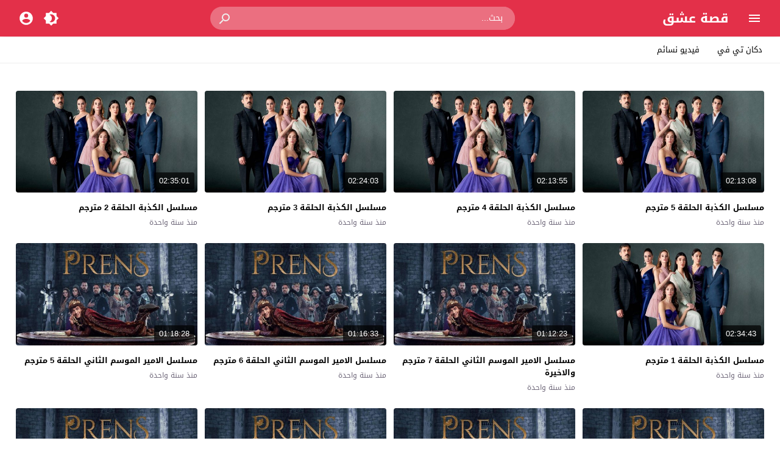

--- FILE ---
content_type: text/html; charset=UTF-8
request_url: https://kh.qask.cam/page/3/
body_size: 27804
content:
<!DOCTYPE html>
<html dir="rtl" lang="ar">
<head>
<meta charset="UTF-8">
<link type="image/x-icon" href="[data-uri]" rel="shortcut icon"> 
<meta name="viewport" content="width=device-width,initial-scale=1"> 
<meta name="Content-Type" content="text/html; charset=utf-8"> 
<meta http-equiv="X-UA-Compatible" content="IE=edge"> 
<link rel='preconnect' href='' crossorigin>
<title>قصة عشق - Part 3</title>

		<!-- All in One SEO Pro 4.7.5.1 - aioseo.com -->
		<meta name="description" content="موقع قصة عشق Esheeq أضخم محتوى للدراما التركية من مسلسلات وأفلام مترجمة إلى العربية 3sk بوابتك لكل جديد في السينما التركية تجده هنا. - Part 3">
		<meta name="robots" content="noindex, nofollow, max-image-preview:large">
		<meta name="keywords" content="قصة عشق,موقع قصة عشق,esheeq,3sk,قصه عشق,السينما التركية,rw] uar,قصة,عشق">
		<link rel="canonical" href="https://kh.qask.cam/page/3/">
		<link rel="prev" href="https://kh.qask.cam/page/2/">
		<link rel="next" href="https://kh.qask.cam/page/4/">
		<meta name="generator" content="All in One SEO Pro (AIOSEO) 4.7.5.1">
		<!-- All in One SEO Pro -->

<link rel="alternate" type="application/rss+xml" title="قصة عشق &laquo; الخلاصة" href="https://kh.qask.cam/feed/">
<link rel="preload" as="font" href="https://kh.qask.cam/wp-content/mw-fonts/droidarabickufi/DroidKufi-Regular.woff2" type="font/woff2" crossorigin="anonymous">
<link rel="preload" as="font" href="https://kh.qask.cam/wp-content/mw-fonts/droidarabickufi/DroidKufi-Bold.woff2" type="font/woff2" crossorigin="anonymous">
	<style>
	@font-face {
	  font-family: 'Droid Arabic Kufi';
	  font-style: normal;
	  font-weight: 400;
	  font-display:swap;
	  src: url(https://kh.qask.cam/wp-content/mw-fonts/droidarabickufi/DroidKufi-Regular.eot);
	  src: url(https://kh.qask.cam/wp-content/mw-fonts/droidarabickufi/DroidKufi-Regular.eot?#iefix) format('embedded-opentype'),
		   url(https://kh.qask.cam/wp-content/mw-fonts/droidarabickufi/DroidKufi-Regular.woff2) format('woff2'),
		   url(https://kh.qask.cam/wp-content/mw-fonts/droidarabickufi/DroidKufi-Regular.woff) format('woff'),
		   url(https://kh.qask.cam/wp-content/mw-fonts/droidarabickufi/DroidKufi-Regular.ttf) format('truetype');
	}
	@font-face {
	  font-family: 'Droid Arabic Kufi';
	  font-style: normal;
	  font-weight: 700;
	  font-display:swap;
	  src: url(https://kh.qask.cam/wp-content/mw-fonts/droidarabickufi/DroidKufi-Bold.eot);
	  src: url(https://kh.qask.cam/wp-content/mw-fonts/droidarabickufi/DroidKufi-Bold.eot?#iefix) format('embedded-opentype'),
		   url(https://kh.qask.cam/wp-content/mw-fonts/droidarabickufi/DroidKufi-Bold.woff2) format('woff2'),
		   url(https://kh.qask.cam/wp-content/mw-fonts/droidarabickufi/DroidKufi-Bold.woff) format('woff'),
		   url(https://kh.qask.cam/wp-content/mw-fonts/droidarabickufi/DroidKufi-Bold.ttf) format('truetype');
	}
	</style>
		<script>
	var ajaxurl = 'https://kh.qask.cam/wp-admin/admin-ajax.php';
	var mod_darken = '';
	var cache_views = '0';
	var mwp_lazyload = '1';
	var mwp_header_style = '2';
	function darken_mode(){if(mod_darken==1){localStorage.setItem('mode',(localStorage.getItem('mode')||'dark')==='dark'?'light':'dark');localStorage.getItem('mode')==='dark'?document.querySelector('body').classList.add('dark'):document.querySelector('body').classList.remove('dark')}else{localStorage.setItem('mode',(localStorage.getItem('mode')||'light')==='light'?'dark':'light');localStorage.getItem('mode')==='light'?document.querySelector('body').classList.remove('dark'):document.querySelector('body').classList.add('dark')}localStorage.getItem('mode')==='dark'?document.querySelector('.icon-light').classList.add('sld'):document.querySelector('.icon-light').classList.remove('sld');localStorage.getItem('mode')==='light'?document.querySelector('.icon-dark').classList.add('sld'):document.querySelector('.icon-dark').classList.remove('sld')}document.addEventListener("DOMContentLoaded",function(event){if(mod_darken==1){((localStorage.getItem('mode')||'dark')==='dark')?document.querySelector('body').classList.add('dark'):document.querySelector('body').classList.remove('dark');(localStorage.getItem('mode')==='dark')?document.querySelector('.icon-dark').classList.remove('sld'):document.querySelector('.icon-light').classList.add('sld')}else{((localStorage.getItem('mode')||'light')==='light')?document.querySelector('body').classList.remove('dark'):document.querySelector('body').classList.add('dark');(localStorage.getItem('mode')==='light')?document.querySelector('.icon-light').classList.remove('sld'):document.querySelector('.icon-dark').classList.add('sld')}if(localStorage.getItem('mode')==='dark'){document.querySelector('.icon-light').classList.add('sld'),document.querySelector('.icon-dark').classList.remove('sld')}if(localStorage.getItem('mode')==='light'){document.querySelector('.icon-dark').classList.add('sld'),document.querySelector('.icon-light').classList.remove('sld')}});
	</script>
	<style>/*
 * Theme Name: Moshahid
 * Theme URI: https://store.mwordpress.net/item/moshahid-responsive-wordpress-video-theme/
 * Author URI: https://www.mwordpress.net
 * Description: Premium Video Wordpress theme by Mouad Achemli.
 * Author: Mouad Achemli
 * Version: 2.1.2
 * License: license purchased
 * License URI: https://store.mwordpress.net/license-details/
 * Tags: two-columns, custom-background, threaded-comments, translation-ready, custom-menu
 * Text Domain: moshahid
*/
/* http://meyerweb.com/eric/tools/css/reset/ 
 * v2.0 | 20110126
 * License: none (public domain)
*/
html,body,div,span,applet,object,iframe,h1,h2,h3,h4,h5,h6,p,blockquote,pre,a,abbr,acronym,address,big,cite,code,del,dfn,em,img,ins,kbd,q,s,samp,small,strike,strong,sub,sup,tt,var,b,u,i,center,dl,dt,dd,ol,ul,li,fieldset,form,label,legend,table,caption,tbody,tfoot,thead,tr,th,td,article,aside,canvas,details,embed,figure,figcaption,footer,header,hgroup,menu,nav,output,ruby,section,summary,time,mark,audio,video{margin:0;padding:0;border:0;font-size:100%;font:inherit;vertical-align:baseline}
article,aside,details,figcaption,figure,footer,header,hgroup,menu,nav,section{display:block}
body{line-height:1.3}
ol,ul{list-style:none}
blockquote,q{quotes:none}
blockquote:before,blockquote:after,q:before,q:after{content:'';content:none}
table{border-collapse:collapse;border-spacing:0}
html{-webkit-box-sizing:border-box;-moz-box-sizing:border-box;box-sizing:border-box;overflow-x:hidden;touch-action:manipulation;}
*,:before,:after{-webkit-box-sizing:inherit;-moz-box-sizing:inherit;box-sizing:inherit;outline:none}
*{border:0 none;margin:0;padding:0;outline:none;}
body {line-height:1.3;overflow:hidden}
a{text-decoration:none;color:#000;outline:none}
a,div,svg {-webkit-tap-highlight-color:transparent}
body.dark {background-color:#1f1f1f;color:#fff;}
body.dark a{color:#fff}
h1,h2,h3,h4,h5,h6 {font-weight:700}
img {text-indent:-999999px;}
.clearfix:before,
.clearfix:after{content:'.';display:block;font-size:0;height:0;line-height:0;overflow:hidden;visibility:hidden;width:0}
.clearfix:after{clear:both}
.el-hide{display:none}
.search-data {display:none}
.sr-only{position:absolute;width:1px;height:1px;margin:-1px;padding:0;overflow:hidden;clip:rect(0,0,0,0);border:0}.sr-only-focusable:active,.sr-only-focusable:focus{position:static;width:auto;height:auto;margin:0;overflow:visible;clip:auto}
.close{float:right;font-size:32px;font-weight:700;line-height:.7;color:#000;text-shadow:0 1px 0 #fff;opacity:.2;filter:alpha(opacity=20)}
.rtl .close{float:left}
.close:hover,.close:focus{color:#000;text-decoration:none;cursor:pointer;opacity:.5;filter:alpha(opacity=50)}
.br-clear{width:100%;display:block;margin-bottom:5px;}
button.close{padding:0;cursor:pointer;background:transparent;border:0;-webkit-appearance:none}
.alert{border:1px solid transparent;border-radius:4px;margin-bottom:20px;padding:15px}.alert h4{color:inherit;margin-top:0}.alert > p,.alert > ul{margin-bottom:0}.alert > p + p{margin-top:5px}.alert-dismissable,.alert-dismissible{padding-left:35px}.alert-dismissable .close,.alert-dismissible .close{color:inherit;left:-21px;position:relative;top:-2px}.alert-success,.wpcf7-mail-sent-ng{background-color:#dff0d8;border-color:#d6e9c6;color:#3c763d}.alert-success hr{border-top-color:#c9e2b3}.alert-success a{color:#2b542c}.alert-success p{color:#2b542c!important;padding:0 0 10px!important}.alert-info{background-color:#d9edf7;border-color:#bce8f1;color:#31708f}.alert-info hr{border-top-color:#a6e1ec}.alert-info a{color:#245269}.alert-info p{color:#245269!important;padding:0 0 10px!important}.alert-warning{background-color:#fcf8e3;border-color:#faebcc;color:#8a6d3b}.alert-warning hr{border-top-color:#f7e1b5}.alert-warning a{color:#66512c}.alert-warning p{color:#66512c!important;padding:0 0 10px!important}.alert-danger,.wpcf7-validation-errors,.wpcf7-spam-blocked,.wpcf7-mail-sent-ng{background-color:#f2dede;border-color:#ebccd1;color:#a94442}.alert-danger hr{border-top-color:#e4b9c0}.alert-danger a{color:#843534}.alert-danger p{color:#843534!important;padding:0 0 10px!important}
.dark .alert-info{background-color:#3498db;border-color:#3498db;color:#fff}.dark .alert-info hr{border-top-color:#fff}.dark .alert-info a{color:#fff}.dark .alert-info p{color:#fff!important;padding:0 0 10px!important}.dark .alert-success,.wpcf7-mail-sent-ng{background-color:#00bc8c;border-color:#00bc8c;color:#fff}.dark .alert-success hr{border-top-color:#00bc8c}.dark .alert-success a{color:#fff}.dark .alert-success p{color:#fff!important;padding:0 0 10px!important}.dark .alert-warning{background-color:#f39c12;border-color:#f39c12;color:#000}.dark .alert-warning hr{border-top-color:#f39c12}.dark .alert-warning a{color:#000}.dark .alert-warning p{color:#000!important;padding:0 0 10px!important}.dark .alert-danger,.wpcf7-validation-errors,.wpcf7-spam-blocked,.wpcf7-mail-sent-ng{background-color:#e74c3c;border-color:#e74c3c;color:#fff}.dark .alert-danger hr{border-top-color:#fff}.dark .alert-danger a{color:#fff}.dark .alert-danger p{color:#fff!important;padding:0 0 10px!important}
.btn{-moz-user-select:none;background-image:none;border:1px solid transparent;border-radius:4px;cursor:pointer;display:inline-block;font-size:14px;font-weight:400;line-height:1.42857;margin-bottom:0;padding:6px 12px;text-align:center;text-decoration:none;touch-action:manipulation;vertical-align:middle;white-space:nowrap}.btn:focus,.btn:active:focus,.btn.active:focus,.btn.focus,.btn.focus:active,.btn.active.focus{outline:medium none}.btn:hover,.btn:focus,.btn.focus{color:#333;text-decoration:none}.btn:active,.btn.active{background-image:none;box-shadow:0 3px 5px rgba(0,0,0,0.125) inset;outline:0 none}.btn.disabled,.btn[disabled],fieldset[disabled] .btn{box-shadow:none;cursor:not-allowed;opacity:.65;pointer-events:none}.btn-default{background-color:#fff;border-color:#ccc;color:#333}.btn-default:hover,.btn-default:focus,.btn-default.focus,.btn-default:active,.btn-default.active,.open > .dropdown-toggle.btn-default{background-color:#e6e6e6;border-color:#adadad;color:#333}.btn-default:active,.btn-default.active,.open > .dropdown-toggle.btn-default{background-image:none}.btn-default.disabled,.btn-default[disabled],fieldset[disabled] .btn-default,.btn-default.disabled:hover,.btn-default[disabled]:hover,fieldset[disabled] .btn-default:hover,.btn-default.disabled:focus,.btn-default[disabled]:focus,fieldset[disabled] .btn-default:focus,.btn-default.disabled.focus,.btn-default.focus[disabled],fieldset[disabled] .btn-default.focus,.btn-default.disabled:active,.btn-default[disabled]:active,fieldset[disabled] .btn-default:active,.btn-default.disabled.active,.btn-default.active[disabled],fieldset[disabled] .btn-default.active{background-color:#fff;border-color:#ccc}.btn-default .badge{background-color:#333;color:#fff}.btn-primary{background-color:#337ab7;border-color:#2e6da4;color:#fff}.btn-primary:hover,.btn-primary:focus,.btn-primary.focus,.btn-primary:active,.btn-primary.active,.open > .dropdown-toggle.btn-primary{background-color:#286090;border-color:#204d74;color:#fff}.btn-primary:active,.btn-primary.active,.open > .dropdown-toggle.btn-primary{background-image:none}.btn-primary.disabled,.btn-primary[disabled],fieldset[disabled] .btn-primary,.btn-primary.disabled:hover,.btn-primary[disabled]:hover,fieldset[disabled] .btn-primary:hover,.btn-primary.disabled:focus,.btn-primary[disabled]:focus,fieldset[disabled] .btn-primary:focus,.btn-primary.disabled.focus,.btn-primary.focus[disabled],fieldset[disabled] .btn-primary.focus,.btn-primary.disabled:active,.btn-primary[disabled]:active,fieldset[disabled] .btn-primary:active,.btn-primary.disabled.active,.btn-primary.active[disabled],fieldset[disabled] .btn-primary.active{background-color:#337ab7;border-color:#2e6da4}.btn-primary .badge{background-color:#fff;color:#337ab7}.btn-success{background-color:#5cb85c;border-color:#4cae4c;color:#fff}.btn-success:hover,.btn-success:focus,.btn-success.focus,.btn-success:active,.btn-success.active,.open > .dropdown-toggle.btn-success{background-color:#449d44;border-color:#398439;color:#fff}.btn-success:active,.btn-success.active,.open > .dropdown-toggle.btn-success{background-image:none}.btn-success.disabled,.btn-success[disabled],fieldset[disabled] .btn-success,.btn-success.disabled:hover,.btn-success[disabled]:hover,fieldset[disabled] .btn-success:hover,.btn-success.disabled:focus,.btn-success[disabled]:focus,fieldset[disabled] .btn-success:focus,.btn-success.disabled.focus,.btn-success.focus[disabled],fieldset[disabled] .btn-success.focus,.btn-success.disabled:active,.btn-success[disabled]:active,fieldset[disabled] .btn-success:active,.btn-success.disabled.active,.btn-success.active[disabled],fieldset[disabled] .btn-success.active{background-color:#5cb85c;border-color:#4cae4c}.btn-success .badge{background-color:#fff;color:#5cb85c}.btn-info{background-color:#5bc0de;border-color:#46b8da;color:#fff}.btn-info:hover,.btn-info:focus,.btn-info.focus,.btn-info:active,.btn-info.active,.open > .dropdown-toggle.btn-info{background-color:#31b0d5;border-color:#269abc;color:#fff}.btn-info:active,.btn-info.active,.open > .dropdown-toggle.btn-info{background-image:none}.btn-info.disabled,.btn-info[disabled],fieldset[disabled] .btn-info,.btn-info.disabled:hover,.btn-info[disabled]:hover,fieldset[disabled] .btn-info:hover,.btn-info.disabled:focus,.btn-info[disabled]:focus,fieldset[disabled] .btn-info:focus,.btn-info.disabled.focus,.btn-info.focus[disabled],fieldset[disabled] .btn-info.focus,.btn-info.disabled:active,.btn-info[disabled]:active,fieldset[disabled] .btn-info:active,.btn-info.disabled.active,.btn-info.active[disabled],fieldset[disabled] .btn-info.active{background-color:#5bc0de;border-color:#46b8da}.btn-info .badge{background-color:#fff;color:#5bc0de}.btn-warning{background-color:#f0ad4e;border-color:#eea236;color:#fff}.btn-warning:hover,.btn-warning:focus,.btn-warning.focus,.btn-warning:active,.btn-warning.active,.open > .dropdown-toggle.btn-warning{background-color:#ec971f;border-color:#d58512;color:#fff}.btn-warning:active,.btn-warning.active,.open > .dropdown-toggle.btn-warning{background-image:none}.btn-warning.disabled,.btn-warning[disabled],fieldset[disabled] .btn-warning,.btn-warning.disabled:hover,.btn-warning[disabled]:hover,fieldset[disabled] .btn-warning:hover,.btn-warning.disabled:focus,.btn-warning[disabled]:focus,fieldset[disabled] .btn-warning:focus,.btn-warning.disabled.focus,.btn-warning.focus[disabled],fieldset[disabled] .btn-warning.focus,.btn-warning.disabled:active,.btn-warning[disabled]:active,fieldset[disabled] .btn-warning:active,.btn-warning.disabled.active,.btn-warning.active[disabled],fieldset[disabled] .btn-warning.active{background-color:#f0ad4e;border-color:#eea236}.btn-warning .badge{background-color:#fff;color:#f0ad4e}.btn-danger{background-color:#d9534f;border-color:#d43f3a;color:#fff}.btn-danger:hover,.btn-danger:focus,.btn-danger.focus,.btn-danger:active,.btn-danger.active,.open > .dropdown-toggle.btn-danger{background-color:#c9302c;border-color:#ac2925;color:#fff}.btn-danger:active,.btn-danger.active,.open > .dropdown-toggle.btn-danger{background-image:none}.btn-danger.disabled,.btn-danger[disabled],fieldset[disabled] .btn-danger,.btn-danger.disabled:hover,.btn-danger[disabled]:hover,fieldset[disabled] .btn-danger:hover,.btn-danger.disabled:focus,.btn-danger[disabled]:focus,fieldset[disabled] .btn-danger:focus,.btn-danger.disabled.focus,.btn-danger.focus[disabled],fieldset[disabled] .btn-danger.focus,.btn-danger.disabled:active,.btn-danger[disabled]:active,fieldset[disabled] .btn-danger:active,.btn-danger.disabled.active,.btn-danger.active[disabled],fieldset[disabled] .btn-danger.active{background-color:#d9534f;border-color:#d43f3a}.btn-danger .badge{background-color:#fff;color:#d9534f}.btn-link{border-radius:0;color:#337ab7;font-weight:400}.btn-link,.btn-link:active,.btn-link.active,.btn-link[disabled],fieldset[disabled] .btn-link{background-color:transparent;box-shadow:none}.btn-link,.btn-link:hover,.btn-link:focus,.btn-link:active{border-color:transparent}.btn-link:hover,.btn-link:focus{background-color:transparent;color:#23527c;text-decoration:underline}.btn-link[disabled]:hover,fieldset[disabled] .btn-link:hover,.btn-link[disabled]:focus,fieldset[disabled] .btn-link:focus{color:#777;text-decoration:none}.btn-lg{border-radius:6px;font-size:18px;line-height:1.33;padding:10px 16px}.btn-sm{border-radius:3px;font-size:12px;line-height:1.5;padding:5px 10px}.btn-xs{border-radius:3px;font-size:12px;line-height:1.5;padding:1px 5px}.btn-block{display:block;width:100%}.btn-block + .btn-block{margin-top:5px}input.btn-block[type="submit"],input.btn-block[type="reset"],input.btn-block[type="button"]{width:100%}
.dark .btn-default{background-color:#414141;border-color:#444;color:#fff}.dark .btn-default:hover,.dark .btn-default:focus,.dark .btn-default.focus,.dark .btn-default:active,.dark .btn-default.active,.open>.dropdown-toggle.dark .btn-default{background-color:#555;border-color:#333;color:#fff}.dark .btn-default:active,.dark .btn-default.active,.open>.dropdown-toggle.dark .btn-default{background-image:none}.dark .btn-default.disabled,.dark .btn-default[disabled],fieldset[disabled] .dark .btn-default,.dark .btn-default.disabled:hover,.dark .btn-default[disabled]:hover,fieldset[disabled] .dark .btn-default:hover,.dark .btn-default.disabled:focus,.dark .btn-default[disabled]:focus,fieldset[disabled] .dark .btn-default:focus,.dark .btn-default.disabled.focus,.dark .btn-default.focus[disabled],fieldset[disabled] .dark .btn-default.focus,.dark .btn-default.disabled:active,.dark .btn-default[disabled]:active,fieldset[disabled] .dark .btn-default:active,.dark .btn-default.disabled.active,.dark .btn-default.active[disabled],fieldset[disabled] .dark .btn-default.active{background-color:#333;border-color:#333}.dark .btn-default .badge{background-color:#fff;color:#333}.dark .btn-info{background-color:#5bc0de;border-color:#46b8da;color:#fff}.dark .btn-info:hover,.dark .btn-info:focus,.dark .btn-info.focus,.dark .btn-info:active,.dark .btn-info.active,.open>.dropdown-toggle.dark .btn-info{background-color:#31b0d5;border-color:#269abc;color:#fff}.dark .btn-info:active,.dark .btn-info.active,.open>.dropdown-toggle.dark .btn-info{background-image:none}.dark .btn-info.disabled,.dark .btn-info[disabled],fieldset[disabled] .dark .btn-info,.dark .btn-info.disabled:hover,.dark .btn-info[disabled]:hover,fieldset[disabled] .dark .btn-info:hover,.dark .btn-info.disabled:focus,.dark .btn-info[disabled]:focus,fieldset[disabled] .dark .btn-info:focus,.dark .btn-info.disabled.focus,.dark .btn-info.focus[disabled],fieldset[disabled] .dark .btn-info.focus,.dark .btn-info.disabled:active,.dark .btn-info[disabled]:active,fieldset[disabled] .dark .btn-info:active,.dark .btn-info.disabled.active,.dark .btn-info.active[disabled],fieldset[disabled] .dark .btn-info.active{background-color:#5bc0de;border-color:#46b8da}
.btn-muted{background-color:#fff;border-color:#ccc;color:#333}.btn-muted:hover,.btn-muted:focus,.btn-muted.focus,.btn-muted:active,.btn-muted.active,.open > .dropdown-toggle.btn-muted{background-color:#e6e6e6;border-color:#adadad;color:#333}.btn-muted:active,.btn-muted.active,.open > .dropdown-toggle.btn-muted{background-image:none}.btn-muted.disabled,.btn-muted[disabled],fieldset[disabled] .btn-muted,.btn-muted.disabled:hover,.btn-muted[disabled]:hover,fieldset[disabled] .btn-muted:hover,.btn-muted.disabled:focus,.btn-muted[disabled]:focus,fieldset[disabled] .btn-muted:focus,.btn-muted.disabled.focus,.btn-muted.focus[disabled],fieldset[disabled] .btn-muted.focus,.btn-muted.disabled:active,.btn-muted[disabled]:active,fieldset[disabled] .btn-muted:active,.btn-muted.disabled.active,.btn-muted.active[disabled],fieldset[disabled] .btn-muted.active{background-color:#fff;border-color:#ccc}.btn-muted .badge{background-color:#333;color:#fff}
.ellip{display:block;height:100%}
.ellip-line{display:inline-block;text-overflow:ellipsis;white-space:nowrap;word-wrap:normal;max-width:100%}
.ellip,.ellip-line{position:relative;overflow:hidden}
.img-responsive{display:block;height:auto;max-width:100%}
.duration{right:5px;position:absolute;bottom:5px;background-color:rgba(0,0,0,0.7);color:#FFF;display:table;line-height:1.3;padding:6px 8px;font-size:12px;border-radius:3px}
.duration span{color:#FFF;display:table-cell;vertical-align:middle}
.duration svg{display:table-cell;vertical-align:top}
.duration span{text-indent:3px}
.later{cursor:pointer;left:5px;position:absolute;top:5px;background-color:#000;color:#FFF;display:none;line-height:1.3;opacity:.85;padding:3px 5px;font-size:12px;border-radius:3px}
.later span{display:inline-block;vertical-align:middle}
.later svg{display:inline-block;vertical-align:middle;fill:#fff;opacity:1;}
.later span{text-indent:-999999px;color:#fff}
.later:hover span{text-indent:0;margin:0 5px}
.thumb:hover .later {display:table}
.ico-play{background-color:#000;border-radius:3px;bottom:5px;fill:#fff;height:18px;left:5px;opacity:.75;position:absolute;width:18px}
.lazy-hidden{opacity:0}
.lazy-loaded{-moz-transition:opacity .3s;-ms-transition:opacity .3s;-o-transition:opacity .3s;-webkit-transition:opacity .3s;opacity:1;transition:opacity .3s}
.thumb{height:0;overflow:hidden;padding-bottom:56.25%;position:relative;width:100%;}
.thumb img{border-radius:4px;height:100%;left:0;position:absolute;top:0;width:100%}

body.dark {background-color:#1f1f1f;color:#fff}
body.dark  a{color:#fff}
.error404 {background-color:#fff}
.dark .error404{background-color:#363636}
/*
	===============================
		Modules & Widgets Colors 
	===============================
*/
/* Blue fb */
.skin1-bg{background-color:#3949AB}
.skin1-bg2{background-color:#5C6BC0}
.skin1-bb{border-bottom:2px solid #3949AB}
.skin1-color{color:#3949AB}
.skin1-color a{color:#3949AB}
.skin1-hover a:hover{color:#3949AB}
/*  Red */
.skin2-bg{background-color:#e33049}
.skin2-bg2{background-color:#eb6f80}
.skin2-bb{border-bottom:2px solid #e33049}
.skin2-color{color:#dd3333}
.skin2-color a{color:#dd3333}
.skin2-hover a:hover{color:#dd3333}
/* Pink */
.skin3-bg{background-color:#ea1593}
.skin3-bg2{background-color:#f05cb4}
.skin3-bb{border-bottom:2px solid #ea1593}
.skin3-color{color:#ea1593}
.skin3-color a{color:#ea1593}
.skin3-hover a:hover{color:#ea1593}
/* Green */
.skin4-bg{background-color:#38AB77}
.skin4-bg2{background-color:#74c4a0}
.skin4-bb{border-bottom:2px solid #38AB77}
.skin4-color{color:#38AB77}
.skin4-color a{color:#38AB77}
.skin4-hover a:hover{color:#38AB77}
/* Purple */
.skin5-bg{background-color:#6441a5}
.skin5-bg2{background-color:#7F5DBC}
.skin5-bb{border-bottom:2px solid #6441a5}
.skin5-color{color:#6441a5}
.skin5-color a{color:#6441a5}
.skin5-hover a:hover{color:#6441a5}
/* Blue */
.skin6-bg{background-color:#4296CE}
.skin6-bg2{background-color:#7bb6dd}
.skin6-bb{border-bottom:2px solid #4296CE}
.skin6-color{color:#4296CE}
.skin6-color a{color:#4296CE}
.skin6-hover a:hover{color:#4296CE}
/* Orange */
.skin7-bg{background-color:#e3aa31}
.skin7-bg2{background-color:#ebc46f}
.skin7-bb{border-bottom:2px solid #e3aa31}
.skin7-color{color:#D09D2E}
.skin7-color a{color:#D09D2E}
.skin7-hover a:hover{color:#D09D2E}
/*
 * Header
 *
*/
.header{display:inline-block;width:100%;position:fixed;box-shadow:0 2px 5px -5px #999;top:0;z-index:2;backface-visibility:hidden;line-height:1.15}
.dark .header{box-shadow:none}
.header-white{background-color:#fff}
.header-element{display:table;height:100%;width:100%;vertical-align:middle;height:60px}
.header-element div{display:table-cell;vertical-align:middle}
/*
 * Header : Menu Button
 *
*/
.header-element .menu{width:20px;padding:0 30px;cursor:pointer;line-height:0}
.header-white{background-color:#fff}
.dark .header-white{color:#fff}
.header-element .menu svg{height:24px;width:24px;overflow:hidden;fill:#656c7a}
.dark .header-element .menu svg,
.header-color .header-element .menu svg{fill:#fff}
.header-element .menu .icon-hide,
.header-color .header-element .menu .icon-hide{display:none}
/*
 * Header : Logo
 *
*/
.header-element .logo{width:200px}
.header-element .logo img{height:30px;max-width:200px;vertical-align:baseline}

.header-element .logo img.dark {display:none;}
.dark .header-element .logo img.normal {display:none;}
.dark .header-element .logo img.dark {display:block;}

.header-element .logo a,
.header-element .logo a:hover{text-decoration:none;outline:none;color:#333;white-space:nowrap;word-wrap:normal}
.dark .header-element .logo a,
.dark .header-element .logo a:hover{color:#fff}
.header-element .logo,
.header-element .logo h1{margin:0;padding:0;line-height:inherit;vertical-align:inherit}
.header-color .header-element .logo,
.header-color .header-element .logo a,
.header-color .header-element .logo a:hover{color:#fff;white-space:nowrap;word-wrap:normal}
/*
 * Header : Search
 *
*/
.header-element .search{padding:0 2%;width:96%}
.header-element .search form{margin:0 auto;width:500px;display:table;border:1px solid #ddd;border-radius:25px}
.header-element .search form input{text-indent: 5px;display:table-cell;width:90%;border:none;padding:5px 10px;border-radius:25px;line-height:unset;float:left;line-height:2}
.header-element .search form button{width:10%;border:none;display:table-cell;padding:6px 11px;border-left:1px solid #ddd;background-color:#f8f8f8;color:#999;border-radius:0 25px 25px 0;cursor:pointer;outline:none}
.header-element .search form button svg{fill:#999;display:block;vertical-align:middle;width:24px;height:24px}
.header-element .search form button:hover{background-color:#f3f3f3;color:#777}
.header-color .header-element .search form{border:none;border-radius:25px;color:#fff}
.header-color .header-element .search input{border:none;border-radius:25px 0 0 25px;color:#fff;float:none;padding:5px 15px;vertical-align:top}
.header-color .header-element .search input::placeholder{color:#fff}
.header-color .header-element .search input:focus,
.header-color .header-element .search input:hover{color:#fff}
.header-color .header-element .search form button{width:10%;border-left:none;background-color:transparent;color:#eee;border-radius:0;padding:6px 15px}
.header-color .header-element .search form button svg{fill:#eee;display:block;vertical-align:middle;width:24px;height:24px;margin-top:2px}
.header-color .header-element .search form button svg:hover{fill:#fff}
.dark .header-element .search form{border:1px solid #1f1f1f}
.dark .header-element .search form,
.dark .header-element .search form input{background-color:#121212;color:#fff;}
.dark .header-element .search form button{border-left:1px solid #393939;background-color:#393939;color:#fff}
.dark .header-element .search form button svg{fill:#aaa;}
.dark .header-element .search form button:hover{background-color:#292929}
.dark .header-color .header-element .search form button:hover{background-color:transparent}
.rtl .header-element .search form input{float:right}
.rtl .header-element .search form button{border-left:none;border-right:1px solid #ddd;border-radius:25px 0 0 25px}
.rtl.dark .header-element .search form button{border-left:none;border-right:1px solid #393939}
.rtl .header-color .header-element .search form{border:none}
.rtl .header-color .header-element .search input{border:none;border-radius:0 25px 25px 0}
.rtl .header-color .header-element .search form button{border-right:none;padding:6px 15px}
.rtl .header-element .search form button svg{transform: rotate(90deg);-moz-transform:rotate(90deg);-webkit-transform: rotate(90deg);}
/*
 * Header : Login Button
 *
*/
.header-element .login{width:20px;line-height:0;padding:0 30px 0 10px;cursor:pointer}
.header-element .login svg{fill:#656c7a;display:block;vertical-align:middle;width:26px;height:26px}
.header-color .header-element .login svg,
.dark .header-element .login svg{fill:#fff}
.rtl .header-element .login{padding:0 10px 0 30px}
/*
 * Header : Dark Button
 *
*/
.header-element .darken{width:20px;line-height:0;padding:0 5px;cursor:pointer}
.header-element .darken svg{fill:#656c7a;vertical-align:middle;width:26px;height:26px}
.dark .header-element .darken svg,
.header-color .header-element .darken svg{fill:#fff}
.header-element .darken-nolog{padding:0 30px 0 10px}
.rtl .header-element .darken-nolog{padding:0 10px 0 30px}
/*
 * Header : Search Button (Mobile)
 *
*/
.header-element .search-mobile-btn{width:20px;display:none;text-align:right;height:0;padding:0 10px;cursor:pointer}
.header-element .search-mobile-btn svg{fill:#656c7a;display:block;vertical-align:middle;width:24px;height:24px}
.dark .header-element .search-mobile-btn svg,
.header-color .header-element .search-mobile-btn svg{fill:#fff}
.rtl .header-element .search-mobile-btn{text-align:left}
/*
 * Header : Search (Mobile)
 *
*/
.search-mobile{height:100%;width:100%;vertical-align:middle;height:60px;display:none}
.search-close{display:table-cell;vertical-align:middle;width:10%;text-align:left;cursor:pointer}
.search-close svg{display:block;vertical-align:middle;width:24px;height:24px}
.search-close{fill:#999}
.search-close-white{fill:#fff}
.search-div{display:table-cell;vertical-align:middle;width:90%;text-align:center}
.search-mobile .search-div form{margin:2px auto 0;border:none;width:90%}
.search-mobile .search-div form input{width:100%;border:1px solid #eee;padding:8px 10px;border-radius:3px;background-color:#f5f8f9;color:#333}
.header-color .search-mobile .search-div form input{text-indent:10px;width:100%;border:none;padding:8px 10px;border-radius:25px;}
.dark .search-close{fill:#fff}
.dark .search-mobile .search-div form input{border:1px solid #222;background-color:#111!important;color:#ccc}
.rtl .search-close{text-align:right}
/*
 * Header : Dark
 *
*/
.dark .header {background-color:#282828 !important;}
.dark .header-color .header-element .search form{background-color:#393939!important;}
.dark .header-color .header-element .search input {background-color:#393939!important;color:#ccc;}
.dark .header-color .search-mobile .search-div form input {background-color:#111!important;color:#ccc;}
.dark .header-color .search-mobile .search-div form input:focus,
.dark .header-color .search-mobile .search-div form input:active {color:#fff;}
.icon-dark,.icon-light {display:none}
.sld {display:block!important}
/*
 * Main
 *
*/
.main{width:100%;margin:60px auto 0;position:relative;top:0;z-index:0}
/*
 * UnStyled List
 *
*/
ul.unstyled{list-style:none}
ul.unstyled a{color:#47c;}
ul.unstyled a:hover{text-decoration:underline}
ul.unstyled li{margin:0 0 5px 15px}
.rtl ul.unstyled li{margin:0 15px 5px 0}
/*
 * Loop : home and archives
 *
*/
.home-body{display:inline-block;width:100%;margin:15px 0 0}
.home-nav{display:inline-block;list-style:outside none none;margin:0 auto 15px;position:relative;width:100%}
.home-nav li{display:inline-block;margin:0 5px 0 0;padding:0}
.home-nav li{background-color:#fff;border:1px solid #ddd;border-radius:50px;color:#333;display:inline-block;padding:5px 10px}
.home-nav li.current_tab{background-color:#fff;border-width:2px}
.home-nav .txt{color:#9199a3}
.dark .home-nav li{background-color:#282828;border:1px solid #363636;color:#aaa}
.dark .home-nav li.current_tab{border:2px solid #fff !important;color:#fff !important}
.dark .home-nav li.current_tab .txt{color:#fff}
.dark .home-nav .txt{color:#eee}
.rtl .home-nav li{margin:0 0 0 5px}
@media only screen and (max-width: 559px){
	.home-nav{display:block;margin:0 auto 15px;width:94%}
}
.home-content{display:inline-block;vertical-align:top;width:100%;margin:0}
.home-content h1.title,
.home-content .category-desc{display:block;margin:0 0 10px;padding:0 0 10px}
.home-content .category-desc p{line-height:1.7}
.dark .home-content h1.title{color:#fff}
@media only screen and (max-width: 559px){
	.home-content h1.title,
	.home-content .category-desc{width:94%;margin:0 auto 5px}
}
/*
 * Video List
 *
*/
.video-grid{width:24.25%;margin:0 1% 25px 0;padding:0;display:inline-block;vertical-align:top}
.video-grid:nth-child(4n){margin:0 0 25px}
.video-grid .thumb{margin-bottom:15px}
.video-grid .thumb .cat{left:5px;position:absolute;bottom:5px;color:#fff;padding:5px 10px;border-radius:3px;color:#000;}
.video-grid .data{width:100%;display:table}
.video-grid .data .col-1{display:table-cell;vertical-align:top;width:60px}
.video-grid .data .col-1 img{border-radius:50%;width:46px;height:46px;border:1px solid #ddd;}
.video-grid .data .col-2{vertical-align:top;display:table-cell}
.video-grid .data .col-2-a{width:100%}
.video-grid h2{display:block;width:100%;margin:0 0 5px}
.video-grid .metadata{display:block;width:100%;color:#6e6779}
.video-grid .metadata a{color:#6e6779;display:inline-block}
.video-grid .views{display:inline-block}
.video-grid .ago{display:inline-block}
.video-grid .channel{display:inline-block;color:#6e6779;text-transform:capitalize}
.video-grid .views:after,
.video-grid .channel:after{font-family:sans-serif;content:"\2022";vertical-align:middle;margin:0 4px}
.video-grid .channel a{color:#6e6779}
.dark .video-grid .data .col-1 img{border-color:#333}
.dark .video-grid .metadata,
.dark .video-grid .metadata a,
.dark .video-grid .channel,
.dark .video-grid .channel a{color:#aaa}
.rtl .video-grid{margin:0 0 25px 1%}
.rtl .video-grid:nth-child(4n){margin:0 0 25px}
@media only screen and (max-width: 1170px){
	.video-grid{width:32.666666666667%}
	.video-grid:nth-child(4n){margin:0 1% 25px 0}
	.video-grid:nth-child(3n){margin:0 0 25px}
	.rtl .video-grid:nth-child(4n){margin:0 0 25px 1%}
	.rtl .video-grid:nth-child(3n){margin:0 0 25px}
}
@media only screen and (max-width: 986px){
	.video-grid{width:49%;margin:0 2% 25px 0}
	.video-grid:nth-child(3n),
	.video-grid:nth-child(4n){margin:0 2% 25px 0}
	.video-grid:nth-child(2n){margin:0 0 25px}
	.rtl .video-grid{margin:0 0 25px 2%}
	.rtl .video-grid:nth-child(3n),
	.rtl .video-grid:nth-child(4n){margin:0 0 25px 2%}
	.rtl .video-grid:nth-child(2n){margin:0 0 25px}
}

/*
 * Global
 *
 * Page Navigation
*/
.pagination-links{display:table;margin:0 0 15px!important;width:100%}
.pagination-links a{display:table-cell;width:50%;vertical-align:middle;}
.pagination-text{display:inline-block;margin:0 0 15px!important;width:100%}
.pagination-text span{position:relative;padding:0 20px;color:#ccc}
.dark .pagination-text span{color:#aaa}
.pagination{float:left;margin:30px 0 30px!important;width:100%}
.pagination .pages,
.pagination .extend{float:left;padding:10px 13px;color:#5d6769}
.dark .pagination .pages,
.dark .pagination .extend{color:#aaa}
.pagination a,
.pagination a.first,
.pagination span.current{border-radius:10px;background-color:#fff;border:2px solid #eee;color:#5d6769;float:left;margin-bottom:5px;margin-right:5px;padding:8px 16px;width:auto!important}
.dark .pagination a,
.dark .pagination a.first,
.dark .pagination span.current{background-color:#282828;border:2px solid #363636;color:#aaa;}
.rtl .pagination,
.rtl .pagination .pages,
.rtl .pagination .extend{float:right}
.rtl .pagination a,
.rtl .pagination a.first,
.rtl .pagination span.current{float:right;margin-left:5px;margin-right:0}
.wrap-load{display:block;width:100%;margin:15px 0 0}
.video-load{display:block;border-radius:5px;cursor:pointer;margin:10px auto;padding:10px 0;position:relative;text-align:center;text-transform:uppercase;width:200px}
.video-load{background-color:#fff;border:2px solid #e9edf0;color:#9199A3}
.dark .video-load{background-color:#282828;border:2px solid #363636;color:#aaa}
.video-load a{color:#9199A3}
.dark .video-load a{color:#aaa}
.video-load:hover{border:2px solid #ddd}
.dark .video-load:hover{border:2px solid #222}
@-webkit-keyframes sk-scaleout{0%{ -webkit-transform:scale(0) }100%{-webkit-transform:scale(1.0);opacity:0;}}
@keyframes sk-scaleout{0%{ -webkit-transform:scale(0);transform:scale(0);} 100%{-webkit-transform:scale(1.0);transform:scale(1.0);opacity:0;}}
/*
 * Comments Spinner
*/
.comments-load{display:inline-block;width:100%;text-align:center;padding-bottom:20px}
.comments-load-txt{display:inline-block;text-indent:-999999px}
.comments-load-spin{display:inline-block}
.lds-ring{display:inline-block;position:relative;width:44px;height:44px}
.lds-ring div{box-sizing:border-box;display:block;position:absolute;width:31px;height:31px;margin:4px;border:4px solid #656c7a;border-radius:50%;animation:lds-ring 1.2s cubic-bezier(0.5,0,0.5,1) infinite;border-color:#656c7a transparent transparent}
.lds-ring div:nth-child(1){animation-delay:-.45s}
.lds-ring div:nth-child(2){animation-delay:-.3s}
.lds-ring div:nth-child(3){animation-delay:-.15s}
@keyframes lds-ring {0%{transform:rotate(0deg)} 100%{transform:rotate(360deg)}}
/*
 * Error content
*/
.error{display:flex;align-items:center;justify-content:center;min-height:calc(100vh - 100px)}
.error-content h1{display:table;width:100%;text-align:center;margin-bottom:20px}
.error-content h1 span.ico{margin:0 5px;display:block;vertical-align:middle}
.error-content h1 span.ico svg{width:60px}
.error-content h1 span.title{display:inline-block;vertical-align:middle}
.error-content p{display:block;width:100%;text-align:center}
/*
 * Footer
 *
*/
.footer{background-color:#fff;border-top:1px solid #ddd;color:#333;position:relative;z-index:0}
.footer .footer-nav{display:table;vertical-align:middle;padding:10px;display:table;width:100%;height:50px}
.footer .copyright{text-align:left;display:table-cell;vertical-align:middle;line-height:1.8}
.footer .social-div{text-align:right;display:table-cell;vertical-align:middle}
.footer .social{list-style:none;margin-right:6px;margin-bottom:0}
.footer .social li{float:right}
.footer .social a{color:#656c7a;float:right}
.footer .social svg{float:right;width:28px;text-align:center;height:24px;fill:#656c7a}
.footer .social a:hover{filter:grayscale(100%)}
.footer .social a{filter:none!important}
.footer .social a:hover.googleplus svg{fill:#d0422a!important}
.footer .social a:hover.facebook svg{fill:#3b5998!important}
.footer .social a:hover.twitter svg{fill:#00abf1!important}
.footer .social a:hover.youtube svg{fill:#cf2200!important}
.footer .social a:hover.pinterest svg{fill:#ca2127!important}
.footer .social a:hover.instagram svg{fill:#87766c!important}
.footer .social a:hover.android svg{fill:#8ec047!important}
.footer .social a:hover.apple svg{fill:#00abf1!important}

.footer .social a:hover.rss svg{fill:#f9bc2e!important}
.footer .social a:hover.telegram svg{fill:#0088cc!important}
.footer .social a:hover.pinterest svg{fill:#ca2127!important}
.footer .social a:hover.reddit svg{fill:#e74a1e!important}

.dark .footer{background-color:#282828;border-top:1px solid #282828;color:#fff}
.dark .footer a{color:#fff}
.dark .footer .social svg{fill:#fff}
.rtl .footer .copyright{text-align:right}
.rtl .footer .social-div{text-align:left}
.rtl .footer .social{margin-left:6px;margin-right:0}
.rtl .footer .social li,
.rtl .footer .social a,
.rtl .footer .social span{float:left}
/* 
 * SlideOut 
 *
*/
.mm-remove{
	-webkit-transform:translateX(-100%);
	-moz-transform: translateX(-100%);
	-ms-transform: translateX(-100%);
	-o-transform: translateX(-100%);
	transform: translateX(-100%);
}
.rtl .mm-remove{
	-webkit-transform:translateX(100%);
	-moz-transform: translateX(100%);
	-ms-transform: translateX(100%);
	-o-transform: translateX(100%);
	transform: translateX(100%);
}
.slideout-menu{
	bottom:0;left:0;overflow-y:auto;position:fixed;top:0;width:256px;z-index:1;
	-webkit-overflow-scrolling:touch;
	-webkit-transform:translateX(-100%);
	-moz-transform: translateX(-100%);
	-ms-transform: translateX(-100%);
	-o-transform: translateX(-100%);
	transform: translateX(-100%);
	-webkit-transition:transform ease-out 0.3s;
	-moz-transition: transform ease-out 0.3s;
	-ms-transition: transform ease-out 0.3s;
	-o-transition: transform ease-out 0.3s;
	transition: transform ease-out 0.3s;
}
.rtl .slideout-menu{
	left:auto;
	right:0;
	-webkit-transform:translateX(100%);
	-moz-transform: translateX(100%);
	-ms-transform: translateX(100%);
	-o-transform: translateX(100%);
	transform: translateX(100%);
}
.slideout-panel{position:relative;z-index:1;}
.slideout-open,
.slideout-open body,
.slideout-open .slideout-panel{overflow:hidden}
.slideout-open {
	overflow-y: scroll !important;
	position: fixed;
	left: 0px;
	right: 0px;
	bottom: 0px;
	top:0px;
}
.slideout-open .slideout-menu{
	-webkit-transform:translateX(0px);
	-moz-transform: translateX(0px);
	-ms-transform: translateX(0px);
	-o-transform: translateX(0px);
	transform: translateX(0px);
	
}
#mmobile {top:60px}
#mmobile a{color:#333}
#mmobile a:hover{text-decoration:none}
.slideout-open .slideout-panel{
	-webkit-transform:none !important;
	-moz-transform:none !important;
	-ms-transform:none !important;
	-o-transform:none !important;
	transform:none !important;
}

.menu-color{background-color:#fff}
.menu-color-2{background-color:#fff!important}
#page-overlay{transition-property:opacity;transition-duration:200ms;background-color:rgba(0,0,0,0.5);height:100%;left:0;position:fixed;right:0;top:0;z-index:997;cursor:pointer;display:none;}
#page-overlay.open{display:block}
#page-overlay.close{display:none}

.menu-section-list{list-style:none;margin:0;padding:0}
.menu-section-list li{position:relative}
.menu-section-list a{color:#6d6d6d!important;display:block;padding:8px 30px;width:100%}
.menu-section-list a:hover{background-color:#f9f9f9}
.primary-links{list-style:none;margin:20px 0;padding:0}
.primary-links a{display:table;padding:8px 20px;width:100%}
.primary-links a:hover{background-color:#f9f9f9;text-decoration:none}
.primary-links svg{height:21px;width:21px;vertical-align:middle;fill:#656c7a}
.primary-links span{vertical-align:middle;padding:5px 10px}
.list-categories{display:inline-block;padding:10px 0;margin:0;border-top:1px solid #eee;width:100%}
.list-categories .heading{padding:10px 20px}
.menu-section-list .accordion-btn-wrap{display:block}
.menu-section-list .accordion-btn {padding:5px}
.menu-section-list .accordion-btn svg{fill:#656c7a;border-radius:100%;border:1px solid #ddd}
.menu-section-list .accordion-btn svg:hover{fill:#31313c;border-radius:100%;border:1px solid #656c7a}
.menu-section-list li li .accordion-btn-wrap,
.menu-section-list li li li .accordion-btn-wrap{background-color:#f6f6f6;border-bottom:none;border-left:1px solid #fff}
.menu-section-list li li a{text-indent:20px;background-color:#f6f6f6;border-bottom:1px solid #fff}
.menu-section-list li li li a{text-indent:40px;background-color:#f6f6f6;border-bottom:1px solid #fff}
.dark #mmobile a{color:#aaa}
.dark .menu-color,
.dark .menu-color-2{background-color:#1f1f1f!important}
.dark .menu-section-list a{color:#aaa!important;}
.dark .menu-section-list a:hover{background-color:#252525}
.dark .primary-links a:hover{background-color:#252525}
.dark .primary-links svg{fill:#aaabbb;}
.dark .list-categories{border-top:1px solid #363636;}
.dark .menu-section-list .accordion-btn svg{fill:#aaa;border-color:#aaa}
.dark .menu-section-list .accordion-btn svg:hover{fill:#ccc;border-color:#ccc}
.dark .menu-section-list li li .accordion-btn-wrap,
.dark .menu-section-list li li li .accordion-btn-wrap{background-color:#1f1f1f;border-left:1px solid #333}
.dark .menu-section-list li li a,
.dark .menu-section-list li li li a{background-color:#1f1f1f;border-bottom:none}
.rtl .mmobile,
.rtl .slideout-menu{left:auto;right:0}
.rtl .menu-section-list li li .accordion-btn-wrap,
.rtl .menu-section-list li li li .accordion-btn-wrap{border-left:none;border-right:1px solid #fff}
.dark.rtl .menu-section-list li li .accordion-btn-wrap,
.dark.rtl .menu-section-list li li li .accordion-btn-wrap{border-left:none;border-right:1px solid #fff}
/*
 * Simple Cookie Consent
 *
*/
.gdpr-cm-wrap{position:fixed;bottom:0;color:#fff;width:100%;padding:15px;z-index:999999999;display:none}
.gdpr-cm{margin:0 auto;display:table;text-align:center;font-size:17px}
.gdpr-content{display:inline-block}
.gdpr-content a{color:#fff;font-weight:700}
.gdpr-content a:hover{text-decoration:underline;color:#eee}
.gdpr-content p{padding:5px 0}
.gdpr-button{display:inline-block;padding:5px 10px;border:1px solid #fff;border-radius:5px;cursor:pointer;margin:5px}
.gdpr-button:hover{background-color:rgba(255,255,255,0.1);border:1px solid rgba(255,255,255,0.1)}


@media only screen and (max-width: 800px) and (min-width:580px){
	.footer .copyright,
	.footer .social-div{float:none;padding:10px;width:100%;display:block;text-align:center}
	.footer .social{width:100%;display:block;margin:0;padding:0}
	.footer .social li{display:inline-block;text-align:center;float:none}
}
@media only screen and (max-width: 920px){
	.header-element .logo{width:100%}
	.header-element .search {display:none}
	.header-element .search-mobile-btn{display:table-cell}
}
@media only screen and (max-width: 800px){
	.rtl .footer .copyright,.rtl .footer .social-div,
	.footer .copyright,.footer .social-div{float:none;padding:10px;width:100%;display:block;text-align:center}
	.rtl .footer .social,.footer .social{width:100%;display:block;margin:0;padding:0}
	.rtl .footer .social li,.footer .social li{display:inline-block;text-align:center;float:none}
}
@media only screen and (max-width: 579px){
	.header-element .menu,
	.rtl .header-element .menu{padding:0 15px}
	.header-element .darken-nolog,
	.rtl .header-element .darken-nolog,
	.header-element .login,
	.rtl .header-element .login{padding:0 13px}
	.header-element .logo img{height:30px;max-width:200px;vertical-align:baseline}
	.header-element .logo{width:100%}
	.header-element .search{display:none}
	.header-element .search-mobile-btn{display:table-cell}
	.home #main{margin-bottom:0}
	.rtl .footer .copyright,.rtl .footer .social-div,
	.footer .copyright,.footer .social-div{float:none;padding:10px;width:100%;display:block;text-align:center}
	.rtl .footer .social,.footer .social{width:100%;display:block;margin:0;padding:0}
	.rtl .footer .social li,.footer .social li{display:inline-block;text-align:center;float:none}
}



/*
 * AD
*/
.external-header{display:inherit;margin:0 auto;width:97.5%;flex-shrink:0}
.external-content{display:inline-block;margin:0 0 15px;width:100%}
.external-header .external-content{margin:0}
@media only screen and (max-width:986px){
	.external-header .external-content{margin:0}
}
.external-content a{display:block;}
.external-content a img{display:block;height:auto;max-width:100%;margin:auto auto}
.external-content .aligncenter{margin:auto;display:table}
/*
 * Ads Class
 *
 * Show and Hide by Screen width
 *
*/
.screen-lm{}
.screen-ls{}
.screen-ms{display:none!important}
.screen-l{}
.screen-m{display:none!important}
.screen-s{display:none!important}
.screen-lo{display:none}
@media only screen and (max-width:986px) and (min-width:768px){
	.screen-lm{}
	.screen-ls{display:none!important}
	.screen-ms{display:inherit!important;white-space:normal}
	.screen-l{display:none!important}
	.screen-m{display:inherit!important;white-space:normal}
	.screen-s{display:none!important}
	.screen-lo{display:none}
}
@media only screen and (max-width:767px){
	.screen-lm{display:none!important}
	.screen-ls{display:inherit!important;white-space:normal}
	.screen-ms{display:inherit!important;white-space:normal}
	.screen-l{display:none!important}
	.screen-m{display:none!important}
	.screen-s{display:inherit!important;white-space:normal}
	.screen-lo{display:none}
}
/*
 * Bootstrap Modal
 *
*/
.modal-open{overflow:hidden}
.modal{position:fixed;top:0;left:0;z-index:1060;display:none;width:100%;height:100%;overflow-x:hidden;overflow-y:auto;outline:0}
.modal-dialog{position:relative;width:auto;margin:.5rem;pointer-events:none}
.modal.fade .modal-dialog{transition:transform .3s ease-out;transform:translate(0,-50px)}
@media (prefers-reduced-motion: reduce) {
	.modal.fade .modal-dialog{transition:none}
}
.modal.in .modal-dialog{transform:none}
.modal.modal-static .modal-dialog{transform:scale(1.02)}
.modal-dialog-scrollable{height:calc(100% - 1rem)}
.modal-dialog-scrollable .modal-content{max-height:100%;overflow:hidden}
.modal-dialog-scrollable .modal-body{overflow-y:auto}
.modal-dialog-centered{display:flex;align-items:center;min-height:calc(100% - 1rem)}
.modal-content{position:relative;display:flex;flex-direction:column;width:100%;pointer-events:auto;background-color:#fff;background-clip:padding-box;border:1px solid rgba(0,0,0,0.2);border-radius:.3rem;outline:0}
.modal-backdrop{position:fixed;top:0;left:0;z-index:1040;width:100vw;height:100vh;background-color:#000}
.modal-backdrop.fade{opacity:0}
.modal-backdrop.in{opacity:.5}
.modal-header{display:flex;flex-shrink:0;align-items:center;justify-content:space-between;padding:1rem;border-bottom:1px solid #dee2e6;border-top-left-radius:calc(0.3rem - 1px);border-top-right-radius:calc(0.3rem - 1px)}
.modal-header .btn-close{padding:.5rem;margin:-.5rem -.5rem -.5rem auto}
.modal-title{margin-bottom:0;line-height:1.5}
.modal-body{position:relative;flex:1 1 auto;padding:1rem}
.modal-footer{display:flex;flex-wrap:wrap;flex-shrink:0;align-items:center;justify-content:flex-end;padding:.75rem;border-top:1px solid #dee2e6;border-bottom-right-radius:calc(0.3rem - 1px);border-bottom-left-radius:calc(0.3rem - 1px)}
.modal-footer > *{margin:.25rem}
@media (min-width: 576px){
.modal-dialog{max-width:600px;margin:1.75rem auto}
.modal-dialog-scrollable{height:calc(100% - 3.5rem)}
.modal-dialog-centered{min-height:calc(100% - 3.5rem)}
.modal-sm{max-width:300px}
}
@media (min-width: 992px){
.modal-lg,.modal-xl{max-width:800px}
}
@media (min-width: 1200px){
.modal-xl{max-width:1140px}
}
.modal-fullscreen{width:100vw;max-width:none;height:100%;margin:0}
.modal-fullscreen .modal-content{height:100%;border:0;border-radius:0}
.modal-fullscreen .modal-header{border-radius:0}
.modal-fullscreen .modal-body{overflow-y:auto}
.modal-fullscreen .modal-footer{border-radius:0}
@media (max-width: 575.98px){
.modal-fullscreen-sm-down{width:100vw;max-width:none;height:100%;margin:0}
.modal-fullscreen-sm-down .modal-content{height:100%;border:0;border-radius:0}
.modal-fullscreen-sm-down .modal-header{border-radius:0}
.modal-fullscreen-sm-down .modal-body{overflow-y:auto}
.modal-fullscreen-sm-down .modal-footer{border-radius:0}
}
@media (max-width: 767.98px) {
.modal-fullscreen-md-down{width:100vw;max-width:none;height:100%;margin:0}
.modal-fullscreen-md-down .modal-content{height:100%;border:0;border-radius:0}
.modal-fullscreen-md-down .modal-header{border-radius:0}
.modal-fullscreen-md-down .modal-body{overflow-y:auto}
.modal-fullscreen-md-down .modal-footer{border-radius:0}
}
@media (max-width: 991.98px) {
.modal-fullscreen-lg-down{width:100vw;max-width:none;height:100%;margin:0}
.modal-fullscreen-lg-down .modal-content{height:100%;border:0;border-radius:0}
.modal-fullscreen-lg-down .modal-header{border-radius:0}
.modal-fullscreen-lg-down .modal-body{overflow-y:auto}
.modal-fullscreen-lg-down .modal-footer{border-radius:0}
}
@media (max-width: 1199.98px) {
.modal-fullscreen-xl-down{width:100vw;max-width:none;height:100%;margin:0}
.modal-fullscreen-xl-down .modal-content{height:100%;border:0;border-radius:0}
.modal-fullscreen-xl-down .modal-header{border-radius:0}
.modal-fullscreen-xl-down .modal-body{overflow-y:auto}
.modal-fullscreen-xl-down .modal-footer{border-radius:0}
}
@media (max-width: 1399.98px) {
.modal-fullscreen-xxl-down{width:100vw;max-width:none;height:100%;margin:0}
.modal-fullscreen-xxl-down .modal-content{height:100%;border:0;border-radius:0}
.modal-fullscreen-xxl-down .modal-header{border-radius:0}
.modal-fullscreen-xxl-down .modal-body{overflow-y:auto}
.modal-fullscreen-xxl-down .modal-footer{border-radius:0}
}
.dark .modal-content{background-color:#282828}
.dark .modal-backdrop{background-color:rgba(0,0,0,1)}
.dark .close{color:#fff;text-shadow:0 1px 0 #000}
.dark .modal-header{border-color:#333}
.autoModal.modal .modal-body{max-height:100%}
/*
 * Modal Skin
 *
*/
#login_form {padding:15px 0 0}
#login_form .form-control {border-radius:3px;background-color:#f9f9f9;border:2px solid #f1f1f1;padding:10px;width:100%;margin:0 0 10px;display:block}
#login_form .form-control:focus {background-color:#fff;border:2px solid #5fbae9}
#login_form .form-group .checkbox {text-indent:10px;margin-top:6px;float:right}
#login_form .form-group .checkbox input{margin:0 5px}
#wp_signup_form {padding:15px 0 0}
#wp_signup_form .form-control {border-radius:3px;background-color:#f9f9f9;border: 2px solid #f1f1f1;padding:10px;width:100%;margin:0 0 10px;display:block}
#wp_signup_form .form-control:focus {background-color:#fff;border:2px solid #5fbae9;}
#wp_signup_form .form-group .checkbox {text-indent:10px;margin-top:6px;float:right}
#wp_signup_form .form-group .checkbox input{margin:0 5px;}
.modal-content-register {display:none;}
.modal-content-login{}
.dark .report-name,
.dark .report-email,
.dark .report-note,
.dark #wp_signup_form .form-control,
.dark #login_form .form-control {background-color:#333;border:2px solid #444;color:#aaa}
.dark .report-name:focus,
.dark .report-email:focus,
.dark .report-note:focus,
.dark #wp_signup_form .form-control:focus,
.dark #login_form .form-control:focus {background-color:#444;border:2px solid #555;color:#fff}
.rtl #wp_signup_form .form-group .checkbox,
.rtl #login_form .form-group .checkbox {float:left}

.lineclamp{-webkit-box-orient:vertical;display:-webkit-box !important;overflow:hidden;text-overflow:ellipsis;white-space:normal;-webkit-line-clamp:2}

.spw,
.mw,
.home-container,
.channel-container {
	margin:0 auto;
	width:97.5%;
}
@media only screen and ( max-width:1300px ) {
	.spw{width:98%}
}
@media only screen and (max-width:986px) {
	.spw{width:100%}
}
@media only screen and ( max-width: 1300px ){
	.mw{width:98%}
}
@media only screen and (max-width: 986px){
	.mw{width:96%}
}
@media only screen and ( max-width: 1300px ){
	.home-container{width:96%;margin:2% auto}
}
@media only screen and (max-width: 559px){
	.home-container{width:100%;margin:0 auto}
}
@media only screen and ( max-width: 1300px ) {
	.channel-container{width:96%;margin:2%}
}
@media only screen and (max-width: 767px) {
	.channel-container{width:100%;margin:0}
}

.thumb:hover .overlay{opacity:1;}
.thumb .overlay{position:absolute;border:0;top:0;left:0;width:100%;height:100%;background-color:rgba(255,255,255,.1);background-image:url("data:image/svg+xml,%3Csvg xmlns='http://www.w3.org/2000/svg' viewBox='0 0 24 24' style='width:32px;height:32px;'%3E%3Cpath fill='%23ffffff' d='M8,5.14V19.14L19,12.14L8,5.14Z' /%3E%3C/svg%3E");background-repeat:no-repeat;background-position:center center;background-size:48px 48px;opacity:0;-webkit-transition:.1s;transition:.1s;}

.boxed-grid-body {
	background:#f8f8f8;
}
.boxed-grid {
	background-color:#fff;
	box-shadow:0 2px 5px -1px #ccc;
	border-radius:4px;
	display:inline-block;
	display:table-row;
	overflow: hidden;
}
.dark .boxed-grid {
	box-shadow:0 2px 5px -1px #191919;
	background-color:#282828;
}
.boxed-grid .data {
	padding: 0 15px 15px;
}
.boxed-grid .thumb img {
	border-radius: unset;
}
.boxed-grid-body .latest-data {
	display: -webkit-flex; 
	display: -ms-flexbox; 
	display: flex; 
	-webkit-flex-wrap: wrap; 
	-ms-flex-wrap: wrap; 
	flex-wrap: wrap; 
}
.boxed-grid-body .boxed{
	background-color: #fff;
	box-shadow: 0 2px 5px -1px #ccc;
	border-radius:4px;
	padding:15px !important;
}
.dark.boxed-grid-body .boxed{
	box-shadow: 0 2px 5px -1px #191919;
	background-color: #282828;
}
.boxed-grid-body .mw:first-child .boxed{
	margin:20px 0 15px!important;
}
/*
 * Secondary Menu
 *
*/
.cat-menu {background-color:#fff;width:100%;display:inline-block;position:relative;border-bottom: 1px solid #eee;}
.menu-item-has-children > img{margin-bottom:-2px}
.menu-category{margin:0 auto;}
.menu-category a{text-transform:capitalize}
.menu-category ul{width:auto!important;position:absolute}
.menu-category > li{float:left}
.menu-category li li{width:100%;white-space:nowrap!important}
.menu-category li li li{width:100%;white-space:nowrap!important}
.menu-category a,
.menu-category li{position:relative}
.menu-category ul{min-width:12em}
.menu-category a{padding:12px 1.1em;text-decoration:none;display:block}
.menu-category li.menu-item-home a{padding:7px .8em;margin:5px 3px}
.menu-category li li a{padding:10px 1em}
.menu-category li li li a{padding:10px 1em}
.menu-category *{margin:0;padding:0;list-style:none}
.menu-category ul{display:none;top:100%;left:0;z-index:99}
.menu-category li:hover > ul{display:block}
.menu-category ul ul{top:0;left:100%}
.menu-category .menu-item-has-children:after{position:absolute}
.menu-category > .menu-item-has-children{padding-left:0.5em;padding-right:1.5em}
.menu-category .menu-item-has-children:after{content:'';top:50%;right:1em;margin-top:-1px;height:0;width:0;border:5px solid transparent;border-top-color:#dFeEFF;border-top-color:rgba(0,0,0,.5)}
.menu-category > li > .menu-item-has-children:focus:after,
.menu-category > li:hover > .menu-item-has-children:after,
.menu-category > .menu-item-has-children > .menu-item-has-children:after{border-top-color:#000}
.menu-category ul .menu-item-has-children:after{margin-top:-5px;margin-left:-3px;border-color:transparent;border-left-color:#ccc;border-left-color:rgba(0,0,0,.5)}
.menu-category ul li > .menu-item-has-children:focus:after,
.menu-category ul li:hover > .menu-item-has-children:after,
.menu-category ul .menu-item-has-children > .menu-item-has-children:after{border-left-color:#000}
.menu-category > li > .menu-item-has-children:focus:after,
.menu-category > li:hover > .menu-item-has-children:after,
.menu-category > .menu-item-has-children > .menu-item-has-children:after{border-top-color:#000}
.menu-category ul .menu-item-has-children:after{margin-top:-5px;margin-left:-3px;border-color:transparent;border-left-color:#ccc;border-left-color:rgba(0,0,0,.5)}
.menu-category ul li > .menu-item-has-children:focus:after,
.menu-category ul li:hover > .menu-item-has-children:after,
.menu-category ul .menu-item-has-children > .menu-item-has-children:after{border-left-color:#000}
.rtl .menu-category > li{float:right}
.rtl .menu-category ul{left:auto;right:0}
.rtl .menu-category ul ul{left:auto;right:100%}
.rtl .menu-category > .menu-item-has-children{padding-right:0.5em;padding-left:1.5em}
.rtl .menu-category .menu-item-has-children:after{right:auto;left:1em}
.rtl .menu-category ul .menu-item-has-children:after{margin-left:auto;margin-right:-3px;border-left-color:transparent;border-right-color:#000}
.rtl .menu-category ul li > .menu-item-has-children:focus:after,
.rtl .menu-category ul li:hover > .menu-item-has-children:after,
.rtl .menu-category ul .menu-item-has-children > .menu-item-has-children:after{border-left-color:transparent;border-right-color:#000}
.menu-category .sub-menu{background-color:#fff;box-shadow: 0 2px 5px -1px #ccc}
.dark .cat-menu{background-color: #1f1f1f;border-color:#282828}
.dark .menu-category .sub-menu{box-shadow:0 2px 5px -1px #191919;background-color: #1f1f1f}
.dark .menu-category .menu-item-has-children:after{border:5px solid transparent;border-top-color:#dFeEFF;border-top-color:rgba(255,255,255,.5)}
.dark .menu-category > li > .menu-item-has-children:focus:after,
.dark .menu-category > li:hover > .menu-item-has-children:after,
.dark .menu-category > .menu-item-has-children > .menu-item-has-children:after{border-top-color:#fff}
.dark .menu-category ul .menu-item-has-children:after{border-color:transparent;border-left-color:#dFeEFF;border-left-color:rgba(255,255,255,.5)}
.dark .menu-category ul li > .menu-item-has-children:focus:after,
.dark .menu-category ul li:hover > .menu-item-has-children:after,
.dark .menu-category ul .menu-item-has-children > .menu-item-has-children:after{border-left-color:#fff}
.dark .menu-category > li > .menu-item-has-children:focus:after,
.dark .menu-category > li:hover > .menu-item-has-children:after,
.dark .menu-category > .menu-item-has-children > .menu-item-has-children:after{border-top-color:#fff}
.dark .menu-category ul .menu-item-has-children:after{border-color:transparent;border-left-color:#dFeEFF;border-left-color:rgba(255,255,255,.5)}
.dark .menu-category ul li > .menu-item-has-children:focus:after,
.dark .menu-category ul li:hover > .menu-item-has-children:after,
.dark .menu-category ul .menu-item-has-children > .menu-item-has-children:after{border-left-color:#fff}
.dark.rtl .menu-category ul .menu-item-has-children:after{border-left-color:transparent;border-right-color:#fff}
.dark.rtl .menu-category ul li > .menu-item-has-children:focus:after,
.dark.rtl .menu-category ul li:hover > .menu-item-has-children:after,
.dark.rtl .menu-category ul .menu-item-has-children > .menu-item-has-children:after{border-left-color:transparent;border-right-color:#fff}
body {
	font-family:Droid Arabic Kufi,"-apple-system", BlinkMacSystemFont, "Segoe UI", Roboto, Helvetica, Arial, sans-serif, "Apple Color Emoji", "Segoe UI Emoji", "Segoe UI Symbol";
	line-height:1.3;
	font-size:13px;
}
h1,h2,h3,h4,h5,h6 {
	font-weight:700
}
ul li {
	line-height:1.5
}
button,input,textarea {
	line-height:1.3;
	font-size:13px;
	font-family:inherit
}
.alert{font-size:13px;line-height:1.5}
.btn{font-size:13px;font-weight:700}
.modal-title{font-size:15px;}
.modal-body {font-size:13px}
.duration{font-size:13px;line-height:1.3;font-weight:400}
/*
 * Header
*/
.header-element .logo,
.header-element .logo h1{font-size:21px;font-weight:700}
.header-element .search form i{font-size:14px;line-height:1.3}
.header-element .search input {}
.header-color .header-element .search input {font-size:14px;line-height:2}
.header-element .search-mobile-btn{font-size:22px}
.search-mobile .search-div form input,
.header-color .search-mobile .search-div form input{font-size:13px;line-height:1.5}
/*
 * Single Video
*/
h1.video-title{font-size:1.15rem;line-height:1.5;}
.vp-sources span {font-weight:400}
/*
 * views & share & like & report buttons
*/
.video-tool .views-wrap{font-size:13px}
.video-tool .like-dislike span{font-size:14px}
.video-tool .share .share-el span,
.video-tool .report-el span{font-weight:700;font-size:13px}
/*
 * User like message
*/
.like-message p {font-size:13px}
/*
 * Share Button
*/
.tool-title{font-size:15px;font-weight:700}
.share-button ul li span{font-size:12px}
.video-share-content p{font-size:13px}
/*
 * Copy Link
*/
.copy-tool{font-size:13px}
.link-text{font-weight:700;font-size:13px}
/*
 * Channel Name and Image
*/
.video-info .meta .meta-el .channel .name{font-weight:700;line-height:1.5;font-size:13px}
.video-info .meta .meta-el .channel .date{line-height:1.5;font-size:13px}
/*
 * Download
*/
.video-info .download-el{font-weight:700;font-size:14px}
.downlink a{font-size:14px;font-weight:700}
/*
 * Description
*/
.entry,
.details .shortcontent p,
.details .allcontent p{font-size:13px;line-height:1.7;}
/*
 * Related
*/
.related-videos h2{font-size:17px;line-height:1.5;}
.related-videos li h2{font-size:13px;line-height:1.5;}
/*
 * Tags & categories
*/
.details .tags a,
.details .category a{font-weight:700;font-size:12px}
/*
 * Report content
*/
.report-form .label-title {font-size:13px}
.report-form .control{font-size:13px}
/*
 * Less/More Button
*/
.details .morelink{font-weight:700;font-size:12px;}
/*
 * Sidebar Widgets
*/
.widget-wrap .head h2{font-size:15px}
.widget-video-s1 h2,
.widget-video-s2 h2{font-size:13px;line-height:1.7}
.widget-video-s1 .views,
.widget-video-s2 .views{font-size:12px;font-weight:400}
/*
 * Comments
*/
.comments h2{font-size:15px}
.comment-head h3{font-size:13px}
.comment-head span{font-size:13px}
.comment-content p{line-height:1.5;font-size:13px}
.comment-footer{font-size:12px}
.comment-ld .cb-like .like-count,
.comment-ld .cb-dislike .dislike-count{font-size:14px}
.comment-respond input,
.comment-respond textarea {font-size:12px;line-height:1.5}
/*
 * Sidebar Playlist
*/
.video-playlist-head h2 {font-size:17px;line-height:1.7}
.video-playlist-head span{font-size:12px}
.video-playlist-wrap .duration span{font-size:12px}
.video-playlist li .title{font-size:13px;line-height:1.7}
/*
 * Single Playlist
*/
.playlist-content h1{font-size:1.15rem}
.playlist-meta {font-size:13px}
.playlist-meta .ago:before,
.playlist-meta .channel:after{font-size:13px}
.playlist-videos .video .title{font-size:13px;line-height:1.5}
/*
 * Home & archive
*/
.home-content h1.title{line-height:1;font-size:21px}
.home-content .category-desc {line-height:1.7}
.home-nav li a{font-size:13px;line-height:1.4}
.video-grid .thumb .cat{font-size:12px;font-weight:700}
.video-grid h2{font-size:13px;line-height:1.6}
.video-grid .metadata{font-size:12px}
.video-grid .ago:before{font-size:15px;padding:0 4px}
/*
 * Modules
*/
.mw .mb .channel,
.mw .mb .views,
.mw .mb .ago {font-size:12px}
.mw .mhd{font-size:13px;vertical-align:middle;}
.mw .mht h2{font-size:17px}
.mw .bd{}
.mw .bd-pop{}
.mw .bd-trending{}
.mw .bd-live{}
.mw .mb .ago:before{font-size:15px;padding:0 4px}

.mw .mb .ago:before,
.m-s2 .channel:after,
.m-s3 .channel:after,
.m-s4-b .channel:after {
	font-family:sans-serif;
}
.m-s5 h2,
.m-s4-b h2,
.m-s3 h2,
.m-s2 h2,
.m-s1 h2{font-size:13px;line-height:1.7}
.m-s4-a h2{font-size:15px;line-height:1.7}
.m-s3 .thumb .cat{font-size:13px;font-weight:400}
/*
 * Channel Page
*/
.channel-tabs #playlists {}
.channel-tabs .description h2 {font-size:14px}
.channel-tabs .description p {line-height:2}
.channel-tabs .links h2 {font-size:14px}
.channel-info .channel-name h1{font-size:21px;font-weight:700}
.channel-info .channel-count span{font-size:13px}
.channel_nav li a{font-weight:700;font-size:13px}
.channel-playlist h2{font-size:13px;line-height:1.5}
.channel-playlist .meta span {}
@media only screen and (max-width: 559px) {
	.channel-info .channel-name h1{font-size:20px}
}
/*
 * Simple Page
*/
.typo h1{font-size:24px}
.typo h2{font-size:21px}
.typo h3{font-size:19px}
.typo h4{font-size:17px}
.typo h5{font-size:15px}
.typo h6{font-size:13px}
.typo h1.title {line-height:1;font-size:20px;}
.typo p {line-height:2;}
.wp-caption .wp-caption-text{font-size:11px;line-height:17px}
/*
 * Error Content
*/
.error-content h1 span.title{font-size:24px}
.error-content p {font-size:14px;font-weight:700;line-height:2}
/*
 * Login/register form
*/
#login_form .form-control,
#wp_signup_form .form-control {line-height:1.5;font-size:13px}
/*
 * Pagination and Load More
*/
.pagination-links a{font-weight:700}
.video-load{font-size:13px;font-weight:700}
/*
 * Footer
*/
.footer{font-size:13px}
/*
 * Slideout.js Menu 
*/
.list-categories .heading,
.primary-links span {font-size:13px}
.menu-section-list a{font-size:13px}
/*
 * Simple Cookie Consent
 *
*/
.gdpr-content p{font-size:13px;font-weight:400;line-height:1.5}
.gdpr-button{font-size:13px;font-weight:700}
.vjs-suggested-video-endcap-link span.limiter{font-weight:700;font-size:12px}
.vjs-suggested-video-endcap-link span.views{font-size:12px}
</style><script src="https://kh.qask.cam/wp-content/themes/moshahid/assets/js/jquery.min.js" id="jquery-js"></script>
    <style>
        .rtl .widget-relateds .widget-video-s2,
        .widget-relateds .widget-video-s2,
        .rtl .widget-relateds .widget-video-s2:nth-child(2n),
        .widget-relateds .widget-video-s2:nth-child(2n) {
            margin: 0 0 10px 2%;
            width: 23.5%;
        }

        .rtl .widget-relateds .widget-video-s2:nth-child(4n),
        .widget-relateds .widget-video-s2:nth-child(4n) {
            margin: 0 0 10px 0;
        }

        .rtl .widget-relateds .title,
        .widget-relateds .title {
            font-size: 12px;
        }

        @media (max-width: 786px) {
            .rtl .widget-relateds .widget-video-s2,
            .widget-relateds .widget-video-s2 {
                margin: 0 0 10px 2%;
                width: 48%;
            }

            .rtl .widget-relateds .widget-video-s2:nth-child(2n),
            .widget-relateds .widget-video-s2:nth-child(2n) {
                margin: 0 0 10px;
                width: 48%;
            }

            .rtl .widget-relateds .widget-video-s2:nth-child(4n),
            .widget-relateds .widget-video-s2:nth-child(4n) {
                margin: 0 0 10px 2%;
                width: 48%;
            }

            .rtl .widget-relateds .title,
            .widget-relateds .title {
                font-size: 12px;
            }
        }
    </style>
    <meta name="theme-color" content="#e82239"><meta name="msapplication-navbutton-color" content="#e82239"><meta name="apple-mobile-web-app-status-bar-style" content="#e82239">	<style>
		
				
								.menu-category{width:100%;max-width:1460px;padding:0 15px}
			@media (max-width:559px) {
				.menu-category{padding:0 5px;}
			}
												
			
		
			

					.external-header,
			.header-element,
			.footer .footer-nav{margin:0 auto}
			.external-header,
			.spw,
			.mw,
			.home-container,
			.channel-container,
			.footer .footer-nav{max-width:1400px}
			.header-element{max-width:1460px}
				/*
		 * Sticky Sidebar
		*/
		body.single {overflow:visible}
		.single .main{display:flex;flex-wrap:wrap}
		@media (min-width: 987px) {
			.single .spb{padding:20px 0 0;margin:0;display:flex;flex-direction: row;-webkit-box-orient: horizontal;-webkit-box-direction: normal;-webkit-flex-direction: row;-ms-flex-direction: row;}
			.single .spc{-webkit-box-ordinal-group:2;-webkit-order:1;-ms-flex-order:1;order:1}
		}
		@media (min-width: 987px){
			.single .sticky-sidebar{-webkit-box-ordinal-group: 3;-webkit-order:2;-ms-flex-order:2;order:2}
		}
			</style>
			<style>
		@media only screen and (max-width: 559px){
			.home-content {padding:0 15px !important;}
		}
		</style>
				<script  data-wpmeteor-nooptimize="true">
		jQuery(document).ready(function($){
			$.extend($.lazyLoadXT,{selector:'img[data-src]'});
			$.lazyLoadXT.updateEvent = 'touchmove load orientationchange resize scroll focus click showlazy';
			$.lazyLoadXT.edgeY = 200;
		});
		</script>
		<style>
			.skin8-bb{border-bottom:2px solid #6441a5}
			.skin8-bg{background-color:#6441a5}
			.skin8-bg2{background-color:#7351B2}
			.skin8-color{color:#6441a5}
			.skin8-color a{color:#6441a5!important}
			.skin8-hover a:hover{color:#6441a5!important}
			.home .primary-links .home svg{fill:#e82239}
	.page-template-latest .primary-links .latest svg{fill:#e82239}
	.page-template-trending .primary-links .trending svg{fill:#e82239}
	.page-template-viewed .primary-links .viewed svg{fill:#e82239}
	.page-template-watch-later .primary-links .watch-later svg{fill:#e82239}
	.primary-links li a:hover svg{fill:#e82239}
	.tabs .ico svg{fill:#e82239}
	ul.channel_nav li a.current_tab{border-bottom:2px solid #e82239}
	
	ul.home-nav li.current_tab{border-color:#e82239;color:#e82239}
	ul.home-nav li.current_tab span{color:#e82239}
	@media only screen and (max-width:559px){
		.home-nav .current_tab i{color:#e82239}
	}
	.video-grid .cat{opacity:.95;background:rgba(255,255,255,0.9)}
	.dark .video-grid .cat a{color:#333}
	.details .morelink{background:#e82239}
	.page-numbers li span.current,
	.pagination span.current{border:2px solid rgba(232,34,57,0.8);color:#e82239}
	.pagination a:hover{border:2px solid #e82239;color:#e82239}
	.dark .page-numbers li span.current,
	.dark .pagination span.current{border:2px solid #ccc;color:#aaa}
	.dark .pagination a:hover{border:2px solid #fff;color:#fff}
	.error-content h1 {color:#e82239}
	.error-content h1 span.ico svg {fill:#e82239}
	.dark .error-content h1 span.ico svg {fill:#fff}
	.dark .error-content h1 {color:#fff}
	.external-video-btn:before,
	.external-video-btn:after{background-color:rgba(255,255,255,0.8)}
	.external-video-btn span {border-left:27px solid #e82239}
	.external-video-btn:hover:before,
	.external-video-btn:hover:after{background-color:rgba(232,34,57,0.8)}
	.external-video-btn:hover span{border-left:27px solid #fff;}
		.gdpr-cm-wrap{background-color:#47c}
	</style></head>
<body class="rtl home blog paged wp-embed-responsive paged-3">

	<div id="header" class="header header-color skin2-bg" data-slideout-ignore="true">
		
		<div class="header-element">
			
				<div class="menu menu-toggle">
				
		<svg class="icon-show" preserveAspectRatio="xMinYMid slice" viewBox="0 0 24 24">
			<path d="M3,6H21V8H3V6M3,11H21V13H3V11M3,16H21V18H3V16Z"/>
		</svg>
		
		<svg class="icon-hide" preserveAspectRatio="xMinYMid slice" viewBox="0 0 24 24">
			<path d="M19,6.41L17.59,5L12,10.59L6.41,5L5,6.41L10.59,12L5,17.59L6.41,19L12,13.41L17.59,19L19,17.59L13.41,12L19,6.41Z"/>
		</svg>

	</div>
				
				<div class="logo">
	
					
			<h1>				
				<a href="https://kh.qask.cam/">قصة عشق</a>
			
			</h1>			
		
	</div>
	
				<div class="search">
		
		<form method="get" class="skin2-bg2" action="https://kh.qask.cam/" >

			<input type="search" name="s" autocomplete="on" class="skin2-bg2" placeholder="بحث..." value="">
			
			<button type="submit" class="search-submit" role="button">
				<svg aria-hidden="true" viewBox="0 0 24 24">
					<path d="M9.5,3A6.5,6.5 0 0,1 16,9.5C16,11.11 15.41,12.59 14.44,13.73L14.71,14H15.5L20.5,19L19,20.5L14,15.5V14.71L13.73,14.44C12.59,15.41 11.11,16 9.5,16A6.5,6.5 0 0,1 3,9.5A6.5,6.5 0 0,1 9.5,3M9.5,5C7,5 5,7 5,9.5C5,12 7,14 9.5,14C12,14 14,12 14,9.5C14,7 12,5 9.5,5Z"/>
				</svg>
			</button>
			
		</form>
				
	</div>			
				<div class="search-mobile-btn">
		
		<svg aria-hidden="true" viewBox="0 0 24 24">
			<path d="M9.5,3A6.5,6.5 0 0,1 16,9.5C16,11.11 15.41,12.59 14.44,13.73L14.71,14H15.5L20.5,19L19,20.5L14,15.5V14.71L13.73,14.44C12.59,15.41 11.11,16 9.5,16A6.5,6.5 0 0,1 3,9.5A6.5,6.5 0 0,1 9.5,3M9.5,5C7,5 5,7 5,9.5C5,12 7,14 9.5,14C12,14 14,12 14,9.5C14,7 12,5 9.5,5Z"/>
		</svg>
		
	</div>
			
				<div class="darken" onclick="darken_mode();">
		
		<svg class="icon-dark sld" viewBox="0 0 24 24">
			<path d="M12,18C11.11,18 10.26,17.8 9.5,17.45C11.56,16.5 13,14.42 13,12C13,9.58 11.56,7.5 9.5,6.55C10.26,6.2 11.11,6 12,6A6,6 0 0,1 18,12A6,6 0 0,1 12,18M20,8.69V4H15.31L12,0.69L8.69,4H4V8.69L0.69,12L4,15.31V20H8.69L12,23.31L15.31,20H20V15.31L23.31,12L20,8.69Z"/>
		</svg>
		
		<svg class="icon-light" viewBox="0 0 24 24">
			<path d="M20 8.69V4h-4.69L12 .69 8.69 4H4v4.69L.69 12 4 15.31V20h4.69L12 23.31 15.31 20H20v-4.69L23.31 12 20 8.69zm-2 5.79V18h-3.52L12 20.48 9.52 18H6v-3.52L3.52 12 6 9.52V6h3.52L12 3.52 14.48 6H18v3.52L20.48 12 18 14.48zM12 7c-2.76 0-5 2.24-5 5s2.24 5 5 5 5-2.24 5-5-2.24-5-5-5z"/>
		</svg>
	
	</div>
					<div class="login" data-toggle="modal" data-target="#Acconte">
			
			<svg aria-hidden="true" viewBox="0 0 24 24">
				<path d="M12,19.2C9.5,19.2 7.29,17.92 6,16C6.03,14 10,12.9 12,12.9C14,12.9 17.97,14 18,16C16.71,17.92 14.5,19.2 12,19.2M12,5A3,3 0 0,1 15,8A3,3 0 0,1 12,11A3,3 0 0,1 9,8A3,3 0 0,1 12,5M12,2A10,10 0 0,0 2,12A10,10 0 0,0 12,22A10,10 0 0,0 22,12C22,6.47 17.5,2 12,2Z"/>
			</svg>
			
		</div>
					
		</div>

			<div class="search-mobile">
		
		<div class="search-div">
			
			<form method="get" action="https://kh.qask.cam/">
				<input type="search" name="s" autocomplete="on" placeholder="بحث..." value="">
			</form>
			
		</div>
			
		<div class="search-close">
			
			<svg class=" search-close-white" aria-hidden="true" viewBox="0 0 24 24">
				<path d="M19,6.41L17.59,5L12,10.59L6.41,5L5,6.41L10.59,12L5,17.59L6.41,19L12,13.41L17.59,19L19,17.59L13.41,12L19,6.41Z"/>
			</svg>
			
		</div>
			
	</div>
	
	<script>
	jQuery(document).ready(function($){
		$(function(){
			$('.search-mobile').hide().click(function(e){
				e.stopPropagation()
			});
			$(".search-mobile-btn").click(function(e){
				$('.header-element').hide();
				$('.search-mobile').css('display','table');
				e.stopPropagation()
			});
			$(".search-close").click(function(){
				$('.search-mobile').hide();
				$('.header-element').css('display','table')
			})
		})
	});
	</script>
		

	</div>

	<div id="panel">
		
	<div id="fb-root"></div>
	
	<div id="main" class="main">
	
			<div class="cat-menu">
			<ul id="menu-category" class="menu-category"><li id="menu-item-32032" class="menu-item menu-item-type-custom menu-item-object-custom menu-item-32032"><a href="https://tv.dokan.news/">دكان تي في</a></li>
<li id="menu-item-32033" class="menu-item menu-item-type-custom menu-item-object-custom menu-item-32033"><a href="https://video.nsaem.net/">فيديو نسائم</a></li>
</ul>		</div>
		
				<div class="home-container"><div class="home-body"><div class="home-content"><ul class="latest-data"><li class="video-grid"><div class="thumb"><a href="https://kh.qask.cam/video/yalan-season-1-episode-5-hd/"><img src="data:image/svg+xml,%3Csvg%20xmlns=%22http://www.w3.org/2000/svg%22%20viewBox=%220%200%20%20%22%3E%3C/svg%3E" alt="مسلسل الكذبة الحلقة 5 مترجم" data-src="https://kh.qask.cam/wp-content/uploads/2024/06/Yalan-560x315.jpg" class="img-responsive" width="560" height="315"><div class="duration">02:13:08</div><span class="overlay"></span></a></div><div class="data"><div class="col-2 col-2-a"><h2 class="title lineclamp"><a href="https://kh.qask.cam/video/yalan-season-1-episode-5-hd/">
			مسلسل الكذبة الحلقة 5 مترجم		</a></h2><div class="metadata"><a href="https://kh.qask.cam/video/yalan-season-1-episode-5-hd/"><div class="ago">منذ سنة واحدة</div></a></div></div></div></li><li class="video-grid"><div class="thumb"><a href="https://kh.qask.cam/video/yalan-season-1-episode-4-hd/"><img src="data:image/svg+xml,%3Csvg%20xmlns=%22http://www.w3.org/2000/svg%22%20viewBox=%220%200%20%20%22%3E%3C/svg%3E" alt="مسلسل الكذبة الحلقة 4 مترجم" data-src="https://kh.qask.cam/wp-content/uploads/2024/06/Yalan-560x315.jpg" class="img-responsive" width="560" height="315"><div class="duration">02:13:55</div><span class="overlay"></span></a></div><div class="data"><div class="col-2 col-2-a"><h2 class="title lineclamp"><a href="https://kh.qask.cam/video/yalan-season-1-episode-4-hd/">
			مسلسل الكذبة الحلقة 4 مترجم		</a></h2><div class="metadata"><a href="https://kh.qask.cam/video/yalan-season-1-episode-4-hd/"><div class="ago">منذ سنة واحدة</div></a></div></div></div></li><li class="video-grid"><div class="thumb"><a href="https://kh.qask.cam/video/yalan-season-1-episode-3-hd/"><img src="data:image/svg+xml,%3Csvg%20xmlns=%22http://www.w3.org/2000/svg%22%20viewBox=%220%200%20%20%22%3E%3C/svg%3E" alt="مسلسل الكذبة الحلقة 3 مترجم" data-src="https://kh.qask.cam/wp-content/uploads/2024/06/Yalan-560x315.jpg" class="img-responsive" width="560" height="315"><div class="duration">02:24:03</div><span class="overlay"></span></a></div><div class="data"><div class="col-2 col-2-a"><h2 class="title lineclamp"><a href="https://kh.qask.cam/video/yalan-season-1-episode-3-hd/">
			مسلسل الكذبة الحلقة 3 مترجم		</a></h2><div class="metadata"><a href="https://kh.qask.cam/video/yalan-season-1-episode-3-hd/"><div class="ago">منذ سنة واحدة</div></a></div></div></div></li><li class="video-grid"><div class="thumb"><a href="https://kh.qask.cam/video/yalan-season-1-episode-2-hd/"><img src="data:image/svg+xml,%3Csvg%20xmlns=%22http://www.w3.org/2000/svg%22%20viewBox=%220%200%20%20%22%3E%3C/svg%3E" alt="مسلسل الكذبة الحلقة 2 مترجم" data-src="https://kh.qask.cam/wp-content/uploads/2024/06/Yalan-560x315.jpg" class="img-responsive" width="560" height="315"><div class="duration">02:35:01</div><span class="overlay"></span></a></div><div class="data"><div class="col-2 col-2-a"><h2 class="title lineclamp"><a href="https://kh.qask.cam/video/yalan-season-1-episode-2-hd/">
			مسلسل الكذبة الحلقة 2 مترجم		</a></h2><div class="metadata"><a href="https://kh.qask.cam/video/yalan-season-1-episode-2-hd/"><div class="ago">منذ سنة واحدة</div></a></div></div></div></li><li class="video-grid"><div class="thumb"><a href="https://kh.qask.cam/video/yalan-season-1-episode-1-hd/"><img src="data:image/svg+xml,%3Csvg%20xmlns=%22http://www.w3.org/2000/svg%22%20viewBox=%220%200%20%20%22%3E%3C/svg%3E" alt="مسلسل الكذبة الحلقة 1 مترجم" data-src="https://kh.qask.cam/wp-content/uploads/2024/06/Yalan-560x315.jpg" class="img-responsive" width="560" height="315"><div class="duration">02:34:43</div><span class="overlay"></span></a></div><div class="data"><div class="col-2 col-2-a"><h2 class="title lineclamp"><a href="https://kh.qask.cam/video/yalan-season-1-episode-1-hd/">
			مسلسل الكذبة الحلقة 1 مترجم		</a></h2><div class="metadata"><a href="https://kh.qask.cam/video/yalan-season-1-episode-1-hd/"><div class="ago">منذ سنة واحدة</div></a></div></div></div></li><li class="video-grid"><div class="thumb"><a href="https://kh.qask.cam/video/prens-season-2-episode-7-hd/"><img src="data:image/svg+xml,%3Csvg%20xmlns=%22http://www.w3.org/2000/svg%22%20viewBox=%220%200%20%20%22%3E%3C/svg%3E" alt="مسلسل الامير الموسم الثاني الحلقة 7 مترجم والاخيرة" data-src="https://kh.qask.cam/wp-content/uploads/2024/08/Prens-560x315.jpg" class="img-responsive" width="560" height="315"><div class="duration">01:12:23</div><span class="overlay"></span></a></div><div class="data"><div class="col-2 col-2-a"><h2 class="title lineclamp"><a href="https://kh.qask.cam/video/prens-season-2-episode-7-hd/">
			مسلسل الامير الموسم الثاني الحلقة 7 مترجم والاخيرة		</a></h2><div class="metadata"><a href="https://kh.qask.cam/video/prens-season-2-episode-7-hd/"><div class="ago">منذ سنة واحدة</div></a></div></div></div></li><li class="video-grid"><div class="thumb"><a href="https://kh.qask.cam/video/prens-season-2-episode-6-hd/"><img src="data:image/svg+xml,%3Csvg%20xmlns=%22http://www.w3.org/2000/svg%22%20viewBox=%220%200%20%20%22%3E%3C/svg%3E" alt="مسلسل الامير الموسم الثاني الحلقة 6 مترجم" data-src="https://kh.qask.cam/wp-content/uploads/2024/08/Prens-560x315.jpg" class="img-responsive" width="560" height="315"><div class="duration">01:16:33</div><span class="overlay"></span></a></div><div class="data"><div class="col-2 col-2-a"><h2 class="title lineclamp"><a href="https://kh.qask.cam/video/prens-season-2-episode-6-hd/">
			مسلسل الامير الموسم الثاني الحلقة 6 مترجم		</a></h2><div class="metadata"><a href="https://kh.qask.cam/video/prens-season-2-episode-6-hd/"><div class="ago">منذ سنة واحدة</div></a></div></div></div></li><li class="video-grid"><div class="thumb"><a href="https://kh.qask.cam/video/prens-season-2-episode-5-hd/"><img src="data:image/svg+xml,%3Csvg%20xmlns=%22http://www.w3.org/2000/svg%22%20viewBox=%220%200%20%20%22%3E%3C/svg%3E" alt="مسلسل الامير الموسم الثاني الحلقة 5 مترجم" data-src="https://kh.qask.cam/wp-content/uploads/2024/08/Prens-560x315.jpg" class="img-responsive" width="560" height="315"><div class="duration">01:18:28</div><span class="overlay"></span></a></div><div class="data"><div class="col-2 col-2-a"><h2 class="title lineclamp"><a href="https://kh.qask.cam/video/prens-season-2-episode-5-hd/">
			مسلسل الامير الموسم الثاني الحلقة 5 مترجم		</a></h2><div class="metadata"><a href="https://kh.qask.cam/video/prens-season-2-episode-5-hd/"><div class="ago">منذ سنة واحدة</div></a></div></div></div></li><li class="video-grid"><div class="thumb"><a href="https://kh.qask.cam/video/prens-season-2-episode-4-hd/"><img src="data:image/svg+xml,%3Csvg%20xmlns=%22http://www.w3.org/2000/svg%22%20viewBox=%220%200%20%20%22%3E%3C/svg%3E" alt="مسلسل الامير الموسم الثاني الحلقة 4 مترجم" data-src="https://kh.qask.cam/wp-content/uploads/2024/08/Prens-560x315.jpg" class="img-responsive" width="560" height="315"><div class="duration">01:39:24</div><span class="overlay"></span></a></div><div class="data"><div class="col-2 col-2-a"><h2 class="title lineclamp"><a href="https://kh.qask.cam/video/prens-season-2-episode-4-hd/">
			مسلسل الامير الموسم الثاني الحلقة 4 مترجم		</a></h2><div class="metadata"><a href="https://kh.qask.cam/video/prens-season-2-episode-4-hd/"><div class="ago">منذ سنة واحدة</div></a></div></div></div></li><li class="video-grid"><div class="thumb"><a href="https://kh.qask.cam/video/prens-season-2-episode-3-hd/"><img src="data:image/svg+xml,%3Csvg%20xmlns=%22http://www.w3.org/2000/svg%22%20viewBox=%220%200%20%20%22%3E%3C/svg%3E" alt="مسلسل الامير الموسم الثاني الحلقة 3 مترجم" data-src="https://kh.qask.cam/wp-content/uploads/2024/08/Prens-560x315.jpg" class="img-responsive" width="560" height="315"><div class="duration">01:25:25</div><span class="overlay"></span></a></div><div class="data"><div class="col-2 col-2-a"><h2 class="title lineclamp"><a href="https://kh.qask.cam/video/prens-season-2-episode-3-hd/">
			مسلسل الامير الموسم الثاني الحلقة 3 مترجم		</a></h2><div class="metadata"><a href="https://kh.qask.cam/video/prens-season-2-episode-3-hd/"><div class="ago">منذ سنة واحدة</div></a></div></div></div></li><li class="video-grid"><div class="thumb"><a href="https://kh.qask.cam/video/prens-season-2-episode-2-hd/"><img src="data:image/svg+xml,%3Csvg%20xmlns=%22http://www.w3.org/2000/svg%22%20viewBox=%220%200%20%20%22%3E%3C/svg%3E" alt="مسلسل الامير الموسم الثاني الحلقة 2 مترجم" data-src="https://kh.qask.cam/wp-content/uploads/2024/08/Prens-560x315.jpg" class="img-responsive" width="560" height="315"><div class="duration">01:25:58</div><span class="overlay"></span></a></div><div class="data"><div class="col-2 col-2-a"><h2 class="title lineclamp"><a href="https://kh.qask.cam/video/prens-season-2-episode-2-hd/">
			مسلسل الامير الموسم الثاني الحلقة 2 مترجم		</a></h2><div class="metadata"><a href="https://kh.qask.cam/video/prens-season-2-episode-2-hd/"><div class="ago">منذ سنة واحدة</div></a></div></div></div></li><li class="video-grid"><div class="thumb"><a href="https://kh.qask.cam/video/prens-season-2-episode-1-hd/"><img src="data:image/svg+xml,%3Csvg%20xmlns=%22http://www.w3.org/2000/svg%22%20viewBox=%220%200%20%20%22%3E%3C/svg%3E" alt="مسلسل الامير الموسم الثاني الحلقة 1 مترجم" data-src="https://kh.qask.cam/wp-content/uploads/2024/08/Prens-560x315.jpg" class="img-responsive" width="560" height="315"><div class="duration">01:08:57</div><span class="overlay"></span></a></div><div class="data"><div class="col-2 col-2-a"><h2 class="title lineclamp"><a href="https://kh.qask.cam/video/prens-season-2-episode-1-hd/">
			مسلسل الامير الموسم الثاني الحلقة 1 مترجم		</a></h2><div class="metadata"><a href="https://kh.qask.cam/video/prens-season-2-episode-1-hd/"><div class="ago">منذ سنة واحدة</div></a></div></div></div></li><li class="video-grid"><div class="thumb"><a href="https://kh.qask.cam/video/prens-season-1-episode-8-hd/"><img src="data:image/svg+xml,%3Csvg%20xmlns=%22http://www.w3.org/2000/svg%22%20viewBox=%220%200%20%20%22%3E%3C/svg%3E" alt="مسلسل الامير الحلقة 8 مترجم &#8211; الاخيرة" data-src="https://kh.qask.cam/wp-content/uploads/2024/08/Prens-560x315.jpg" class="img-responsive" width="560" height="315"><div class="duration">01:13:02</div><span class="overlay"></span></a></div><div class="data"><div class="col-2 col-2-a"><h2 class="title lineclamp"><a href="https://kh.qask.cam/video/prens-season-1-episode-8-hd/">
			مسلسل الامير الحلقة 8 مترجم &#8211; الاخيرة		</a></h2><div class="metadata"><a href="https://kh.qask.cam/video/prens-season-1-episode-8-hd/"><div class="ago">منذ سنة واحدة</div></a></div></div></div></li><li class="video-grid"><div class="thumb"><a href="https://kh.qask.cam/video/prens-season-1-episode-7-hd/"><img src="data:image/svg+xml,%3Csvg%20xmlns=%22http://www.w3.org/2000/svg%22%20viewBox=%220%200%20%20%22%3E%3C/svg%3E" alt="مسلسل الامير الحلقة 7 مترجم" data-src="https://kh.qask.cam/wp-content/uploads/2024/08/Prens-560x315.jpg" class="img-responsive" width="560" height="315"><div class="duration">01:19:35</div><span class="overlay"></span></a></div><div class="data"><div class="col-2 col-2-a"><h2 class="title lineclamp"><a href="https://kh.qask.cam/video/prens-season-1-episode-7-hd/">
			مسلسل الامير الحلقة 7 مترجم		</a></h2><div class="metadata"><a href="https://kh.qask.cam/video/prens-season-1-episode-7-hd/"><div class="ago">منذ سنة واحدة</div></a></div></div></div></li><li class="video-grid"><div class="thumb"><a href="https://kh.qask.cam/video/prens-season-1-episode-6-hd/"><img src="data:image/svg+xml,%3Csvg%20xmlns=%22http://www.w3.org/2000/svg%22%20viewBox=%220%200%20%20%22%3E%3C/svg%3E" alt="مسلسل الامير الحلقة 6 مترجم" data-src="https://kh.qask.cam/wp-content/uploads/2024/08/Prens-560x315.jpg" class="img-responsive" width="560" height="315"><div class="duration">01:16:35</div><span class="overlay"></span></a></div><div class="data"><div class="col-2 col-2-a"><h2 class="title lineclamp"><a href="https://kh.qask.cam/video/prens-season-1-episode-6-hd/">
			مسلسل الامير الحلقة 6 مترجم		</a></h2><div class="metadata"><a href="https://kh.qask.cam/video/prens-season-1-episode-6-hd/"><div class="ago">منذ سنة واحدة</div></a></div></div></div></li><li class="video-grid"><div class="thumb"><a href="https://kh.qask.cam/video/prens-season-1-episode-5-hd/"><img src="data:image/svg+xml,%3Csvg%20xmlns=%22http://www.w3.org/2000/svg%22%20viewBox=%220%200%20%20%22%3E%3C/svg%3E" alt="مسلسل الامير الحلقة 5 مترجم" data-src="https://kh.qask.cam/wp-content/uploads/2024/08/Prens-560x315.jpg" class="img-responsive" width="560" height="315"><div class="duration">01:11:07</div><span class="overlay"></span></a></div><div class="data"><div class="col-2 col-2-a"><h2 class="title lineclamp"><a href="https://kh.qask.cam/video/prens-season-1-episode-5-hd/">
			مسلسل الامير الحلقة 5 مترجم		</a></h2><div class="metadata"><a href="https://kh.qask.cam/video/prens-season-1-episode-5-hd/"><div class="ago">منذ سنة واحدة</div></a></div></div></div></li><li class="video-grid"><div class="thumb"><a href="https://kh.qask.cam/video/prens-season-1-episode-4-hd/"><img src="data:image/svg+xml,%3Csvg%20xmlns=%22http://www.w3.org/2000/svg%22%20viewBox=%220%200%20%20%22%3E%3C/svg%3E" alt="مسلسل الامير الحلقة 4 مترجم" data-src="https://kh.qask.cam/wp-content/uploads/2024/08/Prens-560x315.jpg" class="img-responsive" width="560" height="315"><div class="duration">01:32:58</div><span class="overlay"></span></a></div><div class="data"><div class="col-2 col-2-a"><h2 class="title lineclamp"><a href="https://kh.qask.cam/video/prens-season-1-episode-4-hd/">
			مسلسل الامير الحلقة 4 مترجم		</a></h2><div class="metadata"><a href="https://kh.qask.cam/video/prens-season-1-episode-4-hd/"><div class="ago">منذ سنة واحدة</div></a></div></div></div></li><li class="video-grid"><div class="thumb"><a href="https://kh.qask.cam/video/prens-season-1-episode-3-hd/"><img src="data:image/svg+xml,%3Csvg%20xmlns=%22http://www.w3.org/2000/svg%22%20viewBox=%220%200%20%20%22%3E%3C/svg%3E" alt="مسلسل الامير الحلقة 3 مترجم" data-src="https://kh.qask.cam/wp-content/uploads/2024/08/Prens-560x315.jpg" class="img-responsive" width="560" height="315"><div class="duration">01:25:29</div><span class="overlay"></span></a></div><div class="data"><div class="col-2 col-2-a"><h2 class="title lineclamp"><a href="https://kh.qask.cam/video/prens-season-1-episode-3-hd/">
			مسلسل الامير الحلقة 3 مترجم		</a></h2><div class="metadata"><a href="https://kh.qask.cam/video/prens-season-1-episode-3-hd/"><div class="ago">منذ سنة واحدة</div></a></div></div></div></li><li class="video-grid"><div class="thumb"><a href="https://kh.qask.cam/video/prens-season-1-episode-2-hd/"><img src="data:image/svg+xml,%3Csvg%20xmlns=%22http://www.w3.org/2000/svg%22%20viewBox=%220%200%20%20%22%3E%3C/svg%3E" alt="مسلسل الامير الحلقة 2 مترجم" data-src="https://kh.qask.cam/wp-content/uploads/2024/08/Prens-560x315.jpg" class="img-responsive" width="560" height="315"><div class="duration">01:32:06</div><span class="overlay"></span></a></div><div class="data"><div class="col-2 col-2-a"><h2 class="title lineclamp"><a href="https://kh.qask.cam/video/prens-season-1-episode-2-hd/">
			مسلسل الامير الحلقة 2 مترجم		</a></h2><div class="metadata"><a href="https://kh.qask.cam/video/prens-season-1-episode-2-hd/"><div class="ago">منذ سنة واحدة</div></a></div></div></div></li><li class="video-grid"><div class="thumb"><a href="https://kh.qask.cam/video/prens-season-1-episode-1-hd/"><img src="data:image/svg+xml,%3Csvg%20xmlns=%22http://www.w3.org/2000/svg%22%20viewBox=%220%200%20%20%22%3E%3C/svg%3E" alt="مسلسل الامير الحلقة 1 مترجم" data-src="https://kh.qask.cam/wp-content/uploads/2024/08/Prens-560x315.jpg" class="img-responsive" width="560" height="315"><div class="duration">01:29:55</div><span class="overlay"></span></a></div><div class="data"><div class="col-2 col-2-a"><h2 class="title lineclamp"><a href="https://kh.qask.cam/video/prens-season-1-episode-1-hd/">
			مسلسل الامير الحلقة 1 مترجم		</a></h2><div class="metadata"><a href="https://kh.qask.cam/video/prens-season-1-episode-1-hd/"><div class="ago">منذ سنة واحدة</div></a></div></div></div></li><li class="video-grid"><div class="thumb"><a href="https://kh.qask.cam/video/turk-dedektif-season-1-episode-08-hd-ful/"><img src="data:image/svg+xml,%3Csvg%20xmlns=%22http://www.w3.org/2000/svg%22%20viewBox=%220%200%20%20%22%3E%3C/svg%3E" alt="مسلسل المحقق التركي الحلقة 8 مترجم &#8211; الاخيرة" data-src="https://kh.qask.cam/wp-content/uploads/2024/07/Turk-Dedektif-560x315.jpg" class="img-responsive" width="560" height="315"><div class="duration">02:23:33</div><span class="overlay"></span></a></div><div class="data"><div class="col-2 col-2-a"><h2 class="title lineclamp"><a href="https://kh.qask.cam/video/turk-dedektif-season-1-episode-08-hd-ful/">
			مسلسل المحقق التركي الحلقة 8 مترجم &#8211; الاخيرة		</a></h2><div class="metadata"><a href="https://kh.qask.cam/video/turk-dedektif-season-1-episode-08-hd-ful/"><div class="ago">منذ سنة واحدة</div></a></div></div></div></li><li class="video-grid"><div class="thumb"><a href="https://kh.qask.cam/video/turk-dedektif-season-1-episode-07-hd-ful/"><img src="data:image/svg+xml,%3Csvg%20xmlns=%22http://www.w3.org/2000/svg%22%20viewBox=%220%200%20%20%22%3E%3C/svg%3E" alt="مسلسل المحقق التركي الحلقة 7 مترجم" data-src="https://kh.qask.cam/wp-content/uploads/2024/07/Turk-Dedektif-560x315.jpg" class="img-responsive" width="560" height="315"><div class="duration">02:13:26</div><span class="overlay"></span></a></div><div class="data"><div class="col-2 col-2-a"><h2 class="title lineclamp"><a href="https://kh.qask.cam/video/turk-dedektif-season-1-episode-07-hd-ful/">
			مسلسل المحقق التركي الحلقة 7 مترجم		</a></h2><div class="metadata"><a href="https://kh.qask.cam/video/turk-dedektif-season-1-episode-07-hd-ful/"><div class="ago">منذ سنة واحدة</div></a></div></div></div></li><li class="video-grid"><div class="thumb"><a href="https://kh.qask.cam/video/guzel-gunler-season-1-episode-20-hd-ful/"><img src="data:image/svg+xml,%3Csvg%20xmlns=%22http://www.w3.org/2000/svg%22%20viewBox=%220%200%20%20%22%3E%3C/svg%3E" alt="مسلسل ايام جميلة الحلقة 20 مترجم" data-src="https://kh.qask.cam/wp-content/uploads/2022/11/Guzel-Gunler-528x297.jpg" class="img-responsive" width="528" height="297"><div class="duration">2:22:09</div><span class="overlay"></span></a></div><div class="data"><div class="col-2 col-2-a"><h2 class="title lineclamp"><a href="https://kh.qask.cam/video/guzel-gunler-season-1-episode-20-hd-ful/">
			مسلسل ايام جميلة الحلقة 20 مترجم		</a></h2><div class="metadata"><a href="https://kh.qask.cam/video/guzel-gunler-season-1-episode-20-hd-ful/"><div class="ago">منذ سنة واحدة</div></a></div></div></div></li><li class="video-grid"><div class="thumb"><a href="https://kh.qask.cam/video/turk-dedektif-season-1-episode-06-hd-ful/"><img src="data:image/svg+xml,%3Csvg%20xmlns=%22http://www.w3.org/2000/svg%22%20viewBox=%220%200%20%20%22%3E%3C/svg%3E" alt="مسلسل المحقق التركي الحلقة 6 مترجم" data-src="https://kh.qask.cam/wp-content/uploads/2024/07/Turk-Dedektif-560x315.jpg" class="img-responsive" width="560" height="315"><div class="duration">02:24:45</div><span class="overlay"></span></a></div><div class="data"><div class="col-2 col-2-a"><h2 class="title lineclamp"><a href="https://kh.qask.cam/video/turk-dedektif-season-1-episode-06-hd-ful/">
			مسلسل المحقق التركي الحلقة 6 مترجم		</a></h2><div class="metadata"><a href="https://kh.qask.cam/video/turk-dedektif-season-1-episode-06-hd-ful/"><div class="ago">منذ سنة واحدة</div></a></div></div></div></li><li class="video-grid"><div class="thumb"><a href="https://kh.qask.cam/video/turk-dedektif-season-1-episode-05-hd-ful/"><img src="data:image/svg+xml,%3Csvg%20xmlns=%22http://www.w3.org/2000/svg%22%20viewBox=%220%200%20%20%22%3E%3C/svg%3E" alt="مسلسل المحقق التركي الحلقة 5 مترجم" data-src="https://kh.qask.cam/wp-content/uploads/2024/07/Turk-Dedektif-560x315.jpg" class="img-responsive" width="560" height="315"><div class="duration">02:04:41</div><span class="overlay"></span></a></div><div class="data"><div class="col-2 col-2-a"><h2 class="title lineclamp"><a href="https://kh.qask.cam/video/turk-dedektif-season-1-episode-05-hd-ful/">
			مسلسل المحقق التركي الحلقة 5 مترجم		</a></h2><div class="metadata"><a href="https://kh.qask.cam/video/turk-dedektif-season-1-episode-05-hd-ful/"><div class="ago">منذ سنة واحدة</div></a></div></div></div></li><li class="video-grid"><div class="thumb"><a href="https://kh.qask.cam/video/guzel-gunler-season-1-episode-19-hd-ful/"><img src="data:image/svg+xml,%3Csvg%20xmlns=%22http://www.w3.org/2000/svg%22%20viewBox=%220%200%20%20%22%3E%3C/svg%3E" alt="مسلسل ايام جميلة الحلقة 19 مترجم" data-src="https://kh.qask.cam/wp-content/uploads/2022/11/Guzel-Gunler-528x297.jpg" class="img-responsive" width="528" height="297"><div class="duration">2:27:25</div><span class="overlay"></span></a></div><div class="data"><div class="col-2 col-2-a"><h2 class="title lineclamp"><a href="https://kh.qask.cam/video/guzel-gunler-season-1-episode-19-hd-ful/">
			مسلسل ايام جميلة الحلقة 19 مترجم		</a></h2><div class="metadata"><a href="https://kh.qask.cam/video/guzel-gunler-season-1-episode-19-hd-ful/"><div class="ago">منذ سنة واحدة</div></a></div></div></div></li><li class="video-grid"><div class="thumb"><a href="https://kh.qask.cam/video/inci-taneleri-season-1-episode-17-hd-ful/"><img src="data:image/svg+xml,%3Csvg%20xmlns=%22http://www.w3.org/2000/svg%22%20viewBox=%220%200%20%20%22%3E%3C/svg%3E" alt="مسلسل حبات اللؤلؤ الحلقة 17 مترجم &#8211; الاخيرة" data-src="https://kh.qask.cam/wp-content/uploads/2024/01/Inci-Taneleri-560x315.jpg" class="img-responsive" width="560" height="315"><div class="duration">02:12:48</div><span class="overlay"></span></a></div><div class="data"><div class="col-2 col-2-a"><h2 class="title lineclamp"><a href="https://kh.qask.cam/video/inci-taneleri-season-1-episode-17-hd-ful/">
			مسلسل حبات اللؤلؤ الحلقة 17 مترجم &#8211; الاخيرة		</a></h2><div class="metadata"><a href="https://kh.qask.cam/video/inci-taneleri-season-1-episode-17-hd-ful/"><div class="ago">منذ سنة واحدة</div></a></div></div></div></li><li class="video-grid"><div class="thumb"><a href="https://kh.qask.cam/video/inci-taneleri-season-1-episode-16-hd-ful/"><img src="data:image/svg+xml,%3Csvg%20xmlns=%22http://www.w3.org/2000/svg%22%20viewBox=%220%200%20%20%22%3E%3C/svg%3E" alt="مسلسل حبات اللؤلؤ الحلقة 16 مترجم" data-src="https://kh.qask.cam/wp-content/uploads/2024/01/Inci-Taneleri-560x315.jpg" class="img-responsive" width="560" height="315"><div class="duration">02:08:05</div><span class="overlay"></span></a></div><div class="data"><div class="col-2 col-2-a"><h2 class="title lineclamp"><a href="https://kh.qask.cam/video/inci-taneleri-season-1-episode-16-hd-ful/">
			مسلسل حبات اللؤلؤ الحلقة 16 مترجم		</a></h2><div class="metadata"><a href="https://kh.qask.cam/video/inci-taneleri-season-1-episode-16-hd-ful/"><div class="ago">منذ سنة واحدة</div></a></div></div></div></li><li class="video-grid"><div class="thumb"><a href="https://kh.qask.cam/video/inci-taneleri-season-1-episode-15-hd-ful/"><img src="data:image/svg+xml,%3Csvg%20xmlns=%22http://www.w3.org/2000/svg%22%20viewBox=%220%200%20%20%22%3E%3C/svg%3E" alt="مسلسل حبات اللؤلؤ الحلقة 15 مترجم" data-src="https://kh.qask.cam/wp-content/uploads/2024/01/Inci-Taneleri-560x315.jpg" class="img-responsive" width="560" height="315"><div class="duration">02:03:31</div><span class="overlay"></span></a></div><div class="data"><div class="col-2 col-2-a"><h2 class="title lineclamp"><a href="https://kh.qask.cam/video/inci-taneleri-season-1-episode-15-hd-ful/">
			مسلسل حبات اللؤلؤ الحلقة 15 مترجم		</a></h2><div class="metadata"><a href="https://kh.qask.cam/video/inci-taneleri-season-1-episode-15-hd-ful/"><div class="ago">منذ سنة واحدة</div></a></div></div></div></li><li class="video-grid"><div class="thumb"><a href="https://kh.qask.cam/video/inci-taneleri-season-1-episode-14-hd-ful/"><img src="data:image/svg+xml,%3Csvg%20xmlns=%22http://www.w3.org/2000/svg%22%20viewBox=%220%200%20%20%22%3E%3C/svg%3E" alt="مسلسل حبات اللؤلؤ الحلقة 14 مترجم" data-src="https://kh.qask.cam/wp-content/uploads/2024/01/Inci-Taneleri-560x315.jpg" class="img-responsive" width="560" height="315"><div class="duration">02:21:18</div><span class="overlay"></span></a></div><div class="data"><div class="col-2 col-2-a"><h2 class="title lineclamp"><a href="https://kh.qask.cam/video/inci-taneleri-season-1-episode-14-hd-ful/">
			مسلسل حبات اللؤلؤ الحلقة 14 مترجم		</a></h2><div class="metadata"><a href="https://kh.qask.cam/video/inci-taneleri-season-1-episode-14-hd-ful/"><div class="ago">منذ سنة واحدة</div></a></div></div></div></li><li class="video-grid"><div class="thumb"><a href="https://kh.qask.cam/video/turk-dedektif-season-1-episode-04-hd-ful/"><img src="data:image/svg+xml,%3Csvg%20xmlns=%22http://www.w3.org/2000/svg%22%20viewBox=%220%200%20%20%22%3E%3C/svg%3E" alt="مسلسل المحقق التركي الحلقة 4 مترجم" data-src="https://kh.qask.cam/wp-content/uploads/2024/07/Turk-Dedektif-560x315.jpg" class="img-responsive" width="560" height="315"><div class="duration">02:09:05</div><span class="overlay"></span></a></div><div class="data"><div class="col-2 col-2-a"><h2 class="title lineclamp"><a href="https://kh.qask.cam/video/turk-dedektif-season-1-episode-04-hd-ful/">
			مسلسل المحقق التركي الحلقة 4 مترجم		</a></h2><div class="metadata"><a href="https://kh.qask.cam/video/turk-dedektif-season-1-episode-04-hd-ful/"><div class="ago">منذ سنة واحدة</div></a></div></div></div></li><li class="video-grid"><div class="thumb"><a href="https://kh.qask.cam/video/turk-dedektif-season-1-episode-03-hd-ful/"><img src="data:image/svg+xml,%3Csvg%20xmlns=%22http://www.w3.org/2000/svg%22%20viewBox=%220%200%20%20%22%3E%3C/svg%3E" alt="مسلسل المحقق التركي الحلقة 3 مترجم" data-src="https://kh.qask.cam/wp-content/uploads/2024/07/Turk-Dedektif-560x315.jpg" class="img-responsive" width="560" height="315"><div class="duration">02:26:26</div><span class="overlay"></span></a></div><div class="data"><div class="col-2 col-2-a"><h2 class="title lineclamp"><a href="https://kh.qask.cam/video/turk-dedektif-season-1-episode-03-hd-ful/">
			مسلسل المحقق التركي الحلقة 3 مترجم		</a></h2><div class="metadata"><a href="https://kh.qask.cam/video/turk-dedektif-season-1-episode-03-hd-ful/"><div class="ago">منذ سنة واحدة</div></a></div></div></div></li><li class="video-grid"><div class="thumb"><a href="https://kh.qask.cam/video/annem-ankara-season-1-episode-1-hd/"><img src="data:image/svg+xml,%3Csvg%20xmlns=%22http://www.w3.org/2000/svg%22%20viewBox=%220%200%20%20%22%3E%3C/svg%3E" alt="مسلسل امي انقرة الحلقة 1 مترجم" data-src="https://kh.qask.cam/wp-content/uploads/2024/07/Annem-Ankara-1-560x315.jpg" class="img-responsive" width="560" height="315"><div class="duration">02:28:25</div><span class="overlay"></span></a></div><div class="data"><div class="col-2 col-2-a"><h2 class="title lineclamp"><a href="https://kh.qask.cam/video/annem-ankara-season-1-episode-1-hd/">
			مسلسل امي انقرة الحلقة 1 مترجم		</a></h2><div class="metadata"><a href="https://kh.qask.cam/video/annem-ankara-season-1-episode-1-hd/"><div class="ago">منذ سنة واحدة</div></a></div></div></div></li><li class="video-grid"><div class="thumb"><a href="https://kh.qask.cam/video/kalpazan-season-1-episode-1-hd/"><img src="data:image/svg+xml,%3Csvg%20xmlns=%22http://www.w3.org/2000/svg%22%20viewBox=%220%200%20%20%22%3E%3C/svg%3E" alt="مسلسل المزور الحلقة 1 مترجم" data-src="https://kh.qask.cam/wp-content/uploads/2024/07/Kalpazan-560x315.jpg" class="img-responsive" width="560" height="315"><div class="duration">02:22:33</div><span class="overlay"></span></a></div><div class="data"><div class="col-2 col-2-a"><h2 class="title lineclamp"><a href="https://kh.qask.cam/video/kalpazan-season-1-episode-1-hd/">
			مسلسل المزور الحلقة 1 مترجم		</a></h2><div class="metadata"><a href="https://kh.qask.cam/video/kalpazan-season-1-episode-1-hd/"><div class="ago">منذ سنة واحدة</div></a></div></div></div></li><li class="video-grid"><div class="thumb"><a href="https://kh.qask.cam/video/sakir-pasa-ailesi-season-1-episode-1-hd/"><img src="data:image/svg+xml,%3Csvg%20xmlns=%22http://www.w3.org/2000/svg%22%20viewBox=%220%200%20%20%22%3E%3C/svg%3E" alt="مسلسل عائلة شاكر باشا الحلقة 1 مترجم" data-src="https://kh.qask.cam/wp-content/uploads/2024/07/Sakir-Pasa-Ailesi-560x315.jpg" class="img-responsive" width="560" height="315"><div class="duration">02:11:42</div><span class="overlay"></span></a></div><div class="data"><div class="col-2 col-2-a"><h2 class="title lineclamp"><a href="https://kh.qask.cam/video/sakir-pasa-ailesi-season-1-episode-1-hd/">
			مسلسل عائلة شاكر باشا الحلقة 1 مترجم		</a></h2><div class="metadata"><a href="https://kh.qask.cam/video/sakir-pasa-ailesi-season-1-episode-1-hd/"><div class="ago">منذ سنة واحدة</div></a></div></div></div></li><li class="video-grid"><div class="thumb"><a href="https://kh.qask.cam/video/isgal-gunlerinde-ask-season-1-episode-1-hd/"><img src="data:image/svg+xml,%3Csvg%20xmlns=%22http://www.w3.org/2000/svg%22%20viewBox=%220%200%20%20%22%3E%3C/svg%3E" alt="مسلسل حب في زمن الاحتلال الحلقة 1 مترجم" data-src="https://kh.qask.cam/wp-content/uploads/2024/07/Isgal-Gunlerinde-Ask-560x315.jpg" class="img-responsive" width="560" height="315"><div class="duration">02:27:47</div><span class="overlay"></span></a></div><div class="data"><div class="col-2 col-2-a"><h2 class="title lineclamp"><a href="https://kh.qask.cam/video/isgal-gunlerinde-ask-season-1-episode-1-hd/">
			مسلسل حب في زمن الاحتلال الحلقة 1 مترجم		</a></h2><div class="metadata"><a href="https://kh.qask.cam/video/isgal-gunlerinde-ask-season-1-episode-1-hd/"><div class="ago">منذ سنة واحدة</div></a></div></div></div></li><li class="video-grid"><div class="thumb"><a href="https://kh.qask.cam/video/guzel-gunler-season-1-episode-18-hd-ful/"><img src="data:image/svg+xml,%3Csvg%20xmlns=%22http://www.w3.org/2000/svg%22%20viewBox=%220%200%20%20%22%3E%3C/svg%3E" alt="مسلسل ايام جميلة الحلقة 18 مترجم" data-src="https://kh.qask.cam/wp-content/uploads/2022/11/Guzel-Gunler-528x297.jpg" class="img-responsive" width="528" height="297"><div class="duration">2:04:22</div><span class="overlay"></span></a></div><div class="data"><div class="col-2 col-2-a"><h2 class="title lineclamp"><a href="https://kh.qask.cam/video/guzel-gunler-season-1-episode-18-hd-ful/">
			مسلسل ايام جميلة الحلقة 18 مترجم		</a></h2><div class="metadata"><a href="https://kh.qask.cam/video/guzel-gunler-season-1-episode-18-hd-ful/"><div class="ago">منذ سنة واحدة</div></a></div></div></div></li><li class="video-grid"><div class="thumb"><a href="https://kh.qask.cam/video/zamanin-kapilari-season-1-episode-10-hd/"><img src="data:image/svg+xml,%3Csvg%20xmlns=%22http://www.w3.org/2000/svg%22%20viewBox=%220%200%20%20%22%3E%3C/svg%3E" alt="مسلسل ابواب القدر الحلقة 10 مترجم" data-src="https://kh.qask.cam/wp-content/uploads/2024/06/Zamanin-Kapilari-560x315.jpg" class="img-responsive" width="560" height="315"><div class="duration">02:48:18</div><span class="overlay"></span></a></div><div class="data"><div class="col-2 col-2-a"><h2 class="title lineclamp"><a href="https://kh.qask.cam/video/zamanin-kapilari-season-1-episode-10-hd/">
			مسلسل ابواب القدر الحلقة 10 مترجم		</a></h2><div class="metadata"><a href="https://kh.qask.cam/video/zamanin-kapilari-season-1-episode-10-hd/"><div class="ago">منذ سنة واحدة</div></a></div></div></div></li><li class="video-grid"><div class="thumb"><a href="https://kh.qask.cam/video/kacak-gelinler-season-1-episode-29-hd/"><img src="data:image/svg+xml,%3Csvg%20xmlns=%22http://www.w3.org/2000/svg%22%20viewBox=%220%200%20%20%22%3E%3C/svg%3E" alt="مسلسل عروسات هاربات الحلقة 29 مترجم &#8211; الاخيرة" data-src="https://kh.qask.cam/wp-content/uploads/2024/07/Kacak-Gelinler-560x315.jpg" class="img-responsive" width="560" height="315"><div class="duration">02:33:29</div><span class="overlay"></span></a></div><div class="data"><div class="col-2 col-2-a"><h2 class="title lineclamp"><a href="https://kh.qask.cam/video/kacak-gelinler-season-1-episode-29-hd/">
			مسلسل عروسات هاربات الحلقة 29 مترجم &#8211; الاخيرة		</a></h2><div class="metadata"><a href="https://kh.qask.cam/video/kacak-gelinler-season-1-episode-29-hd/"><div class="ago">منذ سنة واحدة</div></a></div></div></div></li><li class="video-grid"><div class="thumb"><a href="https://kh.qask.cam/video/kacak-gelinler-season-1-episode-28-hd/"><img src="data:image/svg+xml,%3Csvg%20xmlns=%22http://www.w3.org/2000/svg%22%20viewBox=%220%200%20%20%22%3E%3C/svg%3E" alt="مسلسل عروسات هاربات الحلقة 28 مترجم" data-src="https://kh.qask.cam/wp-content/uploads/2024/07/Kacak-Gelinler-560x315.jpg" class="img-responsive" width="560" height="315"><div class="duration">02:01:49</div><span class="overlay"></span></a></div><div class="data"><div class="col-2 col-2-a"><h2 class="title lineclamp"><a href="https://kh.qask.cam/video/kacak-gelinler-season-1-episode-28-hd/">
			مسلسل عروسات هاربات الحلقة 28 مترجم		</a></h2><div class="metadata"><a href="https://kh.qask.cam/video/kacak-gelinler-season-1-episode-28-hd/"><div class="ago">منذ سنة واحدة</div></a></div></div></div></li><li class="video-grid"><div class="thumb"><a href="https://kh.qask.cam/video/kacak-gelinler-season-1-episode-27-hd/"><img src="data:image/svg+xml,%3Csvg%20xmlns=%22http://www.w3.org/2000/svg%22%20viewBox=%220%200%20%20%22%3E%3C/svg%3E" alt="مسلسل عروسات هاربات الحلقة 27 مترجم" data-src="https://kh.qask.cam/wp-content/uploads/2024/07/Kacak-Gelinler-560x315.jpg" class="img-responsive" width="560" height="315"><div class="duration">02:02:26</div><span class="overlay"></span></a></div><div class="data"><div class="col-2 col-2-a"><h2 class="title lineclamp"><a href="https://kh.qask.cam/video/kacak-gelinler-season-1-episode-27-hd/">
			مسلسل عروسات هاربات الحلقة 27 مترجم		</a></h2><div class="metadata"><a href="https://kh.qask.cam/video/kacak-gelinler-season-1-episode-27-hd/"><div class="ago">منذ سنة واحدة</div></a></div></div></div></li><li class="video-grid"><div class="thumb"><a href="https://kh.qask.cam/video/kacak-gelinler-season-1-episode-26-hd/"><img src="data:image/svg+xml,%3Csvg%20xmlns=%22http://www.w3.org/2000/svg%22%20viewBox=%220%200%20%20%22%3E%3C/svg%3E" alt="مسلسل عروسات هاربات الحلقة 26 مترجم" data-src="https://kh.qask.cam/wp-content/uploads/2024/07/Kacak-Gelinler-560x315.jpg" class="img-responsive" width="560" height="315"><div class="duration">02:31:18</div><span class="overlay"></span></a></div><div class="data"><div class="col-2 col-2-a"><h2 class="title lineclamp"><a href="https://kh.qask.cam/video/kacak-gelinler-season-1-episode-26-hd/">
			مسلسل عروسات هاربات الحلقة 26 مترجم		</a></h2><div class="metadata"><a href="https://kh.qask.cam/video/kacak-gelinler-season-1-episode-26-hd/"><div class="ago">منذ سنة واحدة</div></a></div></div></div></li><li class="video-grid"><div class="thumb"><a href="https://kh.qask.cam/video/kacak-gelinler-season-1-episode-25-hd/"><img src="data:image/svg+xml,%3Csvg%20xmlns=%22http://www.w3.org/2000/svg%22%20viewBox=%220%200%20%20%22%3E%3C/svg%3E" alt="مسلسل عروسات هاربات الحلقة 25 مترجم" data-src="https://kh.qask.cam/wp-content/uploads/2024/07/Kacak-Gelinler-560x315.jpg" class="img-responsive" width="560" height="315"><div class="duration">02:33:45</div><span class="overlay"></span></a></div><div class="data"><div class="col-2 col-2-a"><h2 class="title lineclamp"><a href="https://kh.qask.cam/video/kacak-gelinler-season-1-episode-25-hd/">
			مسلسل عروسات هاربات الحلقة 25 مترجم		</a></h2><div class="metadata"><a href="https://kh.qask.cam/video/kacak-gelinler-season-1-episode-25-hd/"><div class="ago">منذ سنة واحدة</div></a></div></div></div></li><li class="video-grid"><div class="thumb"><a href="https://kh.qask.cam/video/kacak-gelinler-season-1-episode-24-hd/"><img src="data:image/svg+xml,%3Csvg%20xmlns=%22http://www.w3.org/2000/svg%22%20viewBox=%220%200%20%20%22%3E%3C/svg%3E" alt="مسلسل عروسات هاربات الحلقة 24 مترجم" data-src="https://kh.qask.cam/wp-content/uploads/2024/07/Kacak-Gelinler-560x315.jpg" class="img-responsive" width="560" height="315"><div class="duration">02:19:32</div><span class="overlay"></span></a></div><div class="data"><div class="col-2 col-2-a"><h2 class="title lineclamp"><a href="https://kh.qask.cam/video/kacak-gelinler-season-1-episode-24-hd/">
			مسلسل عروسات هاربات الحلقة 24 مترجم		</a></h2><div class="metadata"><a href="https://kh.qask.cam/video/kacak-gelinler-season-1-episode-24-hd/"><div class="ago">منذ سنة واحدة</div></a></div></div></div></li><li class="video-grid"><div class="thumb"><a href="https://kh.qask.cam/video/kacak-gelinler-season-1-episode-23-hd/"><img src="data:image/svg+xml,%3Csvg%20xmlns=%22http://www.w3.org/2000/svg%22%20viewBox=%220%200%20%20%22%3E%3C/svg%3E" alt="مسلسل عروسات هاربات الحلقة 23 مترجم" data-src="https://kh.qask.cam/wp-content/uploads/2024/07/Kacak-Gelinler-560x315.jpg" class="img-responsive" width="560" height="315"><div class="duration">02:39:18</div><span class="overlay"></span></a></div><div class="data"><div class="col-2 col-2-a"><h2 class="title lineclamp"><a href="https://kh.qask.cam/video/kacak-gelinler-season-1-episode-23-hd/">
			مسلسل عروسات هاربات الحلقة 23 مترجم		</a></h2><div class="metadata"><a href="https://kh.qask.cam/video/kacak-gelinler-season-1-episode-23-hd/"><div class="ago">منذ سنة واحدة</div></a></div></div></div></li><li class="video-grid"><div class="thumb"><a href="https://kh.qask.cam/video/kacak-gelinler-season-1-episode-22-hd/"><img src="data:image/svg+xml,%3Csvg%20xmlns=%22http://www.w3.org/2000/svg%22%20viewBox=%220%200%20%20%22%3E%3C/svg%3E" alt="مسلسل عروسات هاربات الحلقة 22 مترجم" data-src="https://kh.qask.cam/wp-content/uploads/2024/07/Kacak-Gelinler-560x315.jpg" class="img-responsive" width="560" height="315"><div class="duration">02:25:27</div><span class="overlay"></span></a></div><div class="data"><div class="col-2 col-2-a"><h2 class="title lineclamp"><a href="https://kh.qask.cam/video/kacak-gelinler-season-1-episode-22-hd/">
			مسلسل عروسات هاربات الحلقة 22 مترجم		</a></h2><div class="metadata"><a href="https://kh.qask.cam/video/kacak-gelinler-season-1-episode-22-hd/"><div class="ago">منذ سنة واحدة</div></a></div></div></div></li><li class="video-grid"><div class="thumb"><a href="https://kh.qask.cam/video/kacak-gelinler-season-1-episode-21-hd/"><img src="data:image/svg+xml,%3Csvg%20xmlns=%22http://www.w3.org/2000/svg%22%20viewBox=%220%200%20%20%22%3E%3C/svg%3E" alt="مسلسل عروسات هاربات الحلقة 21 مترجم" data-src="https://kh.qask.cam/wp-content/uploads/2024/07/Kacak-Gelinler-560x315.jpg" class="img-responsive" width="560" height="315"><div class="duration">02:27:32</div><span class="overlay"></span></a></div><div class="data"><div class="col-2 col-2-a"><h2 class="title lineclamp"><a href="https://kh.qask.cam/video/kacak-gelinler-season-1-episode-21-hd/">
			مسلسل عروسات هاربات الحلقة 21 مترجم		</a></h2><div class="metadata"><a href="https://kh.qask.cam/video/kacak-gelinler-season-1-episode-21-hd/"><div class="ago">منذ سنة واحدة</div></a></div></div></div></li><li class="video-grid"><div class="thumb"><a href="https://kh.qask.cam/video/kacak-gelinler-season-1-episode-20-hd/"><img src="data:image/svg+xml,%3Csvg%20xmlns=%22http://www.w3.org/2000/svg%22%20viewBox=%220%200%20%20%22%3E%3C/svg%3E" alt="مسلسل عروسات هاربات الحلقة 20 مترجم" data-src="https://kh.qask.cam/wp-content/uploads/2024/07/Kacak-Gelinler-560x315.jpg" class="img-responsive" width="560" height="315"><div class="duration">02:31:06</div><span class="overlay"></span></a></div><div class="data"><div class="col-2 col-2-a"><h2 class="title lineclamp"><a href="https://kh.qask.cam/video/kacak-gelinler-season-1-episode-20-hd/">
			مسلسل عروسات هاربات الحلقة 20 مترجم		</a></h2><div class="metadata"><a href="https://kh.qask.cam/video/kacak-gelinler-season-1-episode-20-hd/"><div class="ago">منذ سنة واحدة</div></a></div></div></div></li><li class="video-grid"><div class="thumb"><a href="https://kh.qask.cam/video/kacak-gelinler-season-1-episode-19-hd/"><img src="data:image/svg+xml,%3Csvg%20xmlns=%22http://www.w3.org/2000/svg%22%20viewBox=%220%200%20%20%22%3E%3C/svg%3E" alt="مسلسل عروسات هاربات الحلقة 19 مترجم" data-src="https://kh.qask.cam/wp-content/uploads/2024/07/Kacak-Gelinler-560x315.jpg" class="img-responsive" width="560" height="315"><div class="duration">02:29:13</div><span class="overlay"></span></a></div><div class="data"><div class="col-2 col-2-a"><h2 class="title lineclamp"><a href="https://kh.qask.cam/video/kacak-gelinler-season-1-episode-19-hd/">
			مسلسل عروسات هاربات الحلقة 19 مترجم		</a></h2><div class="metadata"><a href="https://kh.qask.cam/video/kacak-gelinler-season-1-episode-19-hd/"><div class="ago">منذ سنة واحدة</div></a></div></div></div></li><li class="video-grid"><div class="thumb"><a href="https://kh.qask.cam/video/kacak-gelinler-season-1-episode-18-hd/"><img src="data:image/svg+xml,%3Csvg%20xmlns=%22http://www.w3.org/2000/svg%22%20viewBox=%220%200%20%20%22%3E%3C/svg%3E" alt="مسلسل عروسات هاربات الحلقة 18 مترجم" data-src="https://kh.qask.cam/wp-content/uploads/2024/07/Kacak-Gelinler-560x315.jpg" class="img-responsive" width="560" height="315"><div class="duration">02:05:22</div><span class="overlay"></span></a></div><div class="data"><div class="col-2 col-2-a"><h2 class="title lineclamp"><a href="https://kh.qask.cam/video/kacak-gelinler-season-1-episode-18-hd/">
			مسلسل عروسات هاربات الحلقة 18 مترجم		</a></h2><div class="metadata"><a href="https://kh.qask.cam/video/kacak-gelinler-season-1-episode-18-hd/"><div class="ago">منذ سنة واحدة</div></a></div></div></div></li><li class="video-grid"><div class="thumb"><a href="https://kh.qask.cam/video/kacak-gelinler-season-1-episode-17-hd/"><img src="data:image/svg+xml,%3Csvg%20xmlns=%22http://www.w3.org/2000/svg%22%20viewBox=%220%200%20%20%22%3E%3C/svg%3E" alt="مسلسل عروسات هاربات الحلقة 17 مترجم" data-src="https://kh.qask.cam/wp-content/uploads/2024/07/Kacak-Gelinler-560x315.jpg" class="img-responsive" width="560" height="315"><div class="duration">02:04:01</div><span class="overlay"></span></a></div><div class="data"><div class="col-2 col-2-a"><h2 class="title lineclamp"><a href="https://kh.qask.cam/video/kacak-gelinler-season-1-episode-17-hd/">
			مسلسل عروسات هاربات الحلقة 17 مترجم		</a></h2><div class="metadata"><a href="https://kh.qask.cam/video/kacak-gelinler-season-1-episode-17-hd/"><div class="ago">منذ سنة واحدة</div></a></div></div></div></li><li class="video-grid"><div class="thumb"><a href="https://kh.qask.cam/video/kacak-gelinler-season-1-episode-16-hd/"><img src="data:image/svg+xml,%3Csvg%20xmlns=%22http://www.w3.org/2000/svg%22%20viewBox=%220%200%20%20%22%3E%3C/svg%3E" alt="مسلسل عروسات هاربات الحلقة 16 مترجم" data-src="https://kh.qask.cam/wp-content/uploads/2024/07/Kacak-Gelinler-560x315.jpg" class="img-responsive" width="560" height="315"><div class="duration">02:03:52</div><span class="overlay"></span></a></div><div class="data"><div class="col-2 col-2-a"><h2 class="title lineclamp"><a href="https://kh.qask.cam/video/kacak-gelinler-season-1-episode-16-hd/">
			مسلسل عروسات هاربات الحلقة 16 مترجم		</a></h2><div class="metadata"><a href="https://kh.qask.cam/video/kacak-gelinler-season-1-episode-16-hd/"><div class="ago">منذ سنة واحدة</div></a></div></div></div></li><li class="video-grid"><div class="thumb"><a href="https://kh.qask.cam/video/kacak-gelinler-season-1-episode-15-hd/"><img src="data:image/svg+xml,%3Csvg%20xmlns=%22http://www.w3.org/2000/svg%22%20viewBox=%220%200%20%20%22%3E%3C/svg%3E" alt="مسلسل عروسات هاربات الحلقة 15 مترجم" data-src="https://kh.qask.cam/wp-content/uploads/2024/07/Kacak-Gelinler-560x315.jpg" class="img-responsive" width="560" height="315"><div class="duration">02:17:07</div><span class="overlay"></span></a></div><div class="data"><div class="col-2 col-2-a"><h2 class="title lineclamp"><a href="https://kh.qask.cam/video/kacak-gelinler-season-1-episode-15-hd/">
			مسلسل عروسات هاربات الحلقة 15 مترجم		</a></h2><div class="metadata"><a href="https://kh.qask.cam/video/kacak-gelinler-season-1-episode-15-hd/"><div class="ago">منذ سنة واحدة</div></a></div></div></div></li><li class="video-grid"><div class="thumb"><a href="https://kh.qask.cam/video/kacak-gelinler-season-1-episode-14-hd/"><img src="data:image/svg+xml,%3Csvg%20xmlns=%22http://www.w3.org/2000/svg%22%20viewBox=%220%200%20%20%22%3E%3C/svg%3E" alt="مسلسل عروسات هاربات الحلقة 14 مترجم" data-src="https://kh.qask.cam/wp-content/uploads/2024/07/Kacak-Gelinler-560x315.jpg" class="img-responsive" width="560" height="315"><div class="duration">02:33:24</div><span class="overlay"></span></a></div><div class="data"><div class="col-2 col-2-a"><h2 class="title lineclamp"><a href="https://kh.qask.cam/video/kacak-gelinler-season-1-episode-14-hd/">
			مسلسل عروسات هاربات الحلقة 14 مترجم		</a></h2><div class="metadata"><a href="https://kh.qask.cam/video/kacak-gelinler-season-1-episode-14-hd/"><div class="ago">منذ سنة واحدة</div></a></div></div></div></li><li class="video-grid"><div class="thumb"><a href="https://kh.qask.cam/video/kacak-gelinler-season-1-episode-13-hd/"><img src="data:image/svg+xml,%3Csvg%20xmlns=%22http://www.w3.org/2000/svg%22%20viewBox=%220%200%20%20%22%3E%3C/svg%3E" alt="مسلسل عروسات هاربات الحلقة 13 مترجم" data-src="https://kh.qask.cam/wp-content/uploads/2024/07/Kacak-Gelinler-560x315.jpg" class="img-responsive" width="560" height="315"><div class="duration">02:31:39</div><span class="overlay"></span></a></div><div class="data"><div class="col-2 col-2-a"><h2 class="title lineclamp"><a href="https://kh.qask.cam/video/kacak-gelinler-season-1-episode-13-hd/">
			مسلسل عروسات هاربات الحلقة 13 مترجم		</a></h2><div class="metadata"><a href="https://kh.qask.cam/video/kacak-gelinler-season-1-episode-13-hd/"><div class="ago">منذ سنة واحدة</div></a></div></div></div></li><li class="video-grid"><div class="thumb"><a href="https://kh.qask.cam/video/kacak-gelinler-season-1-episode-12-hd/"><img src="data:image/svg+xml,%3Csvg%20xmlns=%22http://www.w3.org/2000/svg%22%20viewBox=%220%200%20%20%22%3E%3C/svg%3E" alt="مسلسل عروسات هاربات الحلقة 12 مترجم" data-src="https://kh.qask.cam/wp-content/uploads/2024/07/Kacak-Gelinler-560x315.jpg" class="img-responsive" width="560" height="315"><div class="duration">02:34:58</div><span class="overlay"></span></a></div><div class="data"><div class="col-2 col-2-a"><h2 class="title lineclamp"><a href="https://kh.qask.cam/video/kacak-gelinler-season-1-episode-12-hd/">
			مسلسل عروسات هاربات الحلقة 12 مترجم		</a></h2><div class="metadata"><a href="https://kh.qask.cam/video/kacak-gelinler-season-1-episode-12-hd/"><div class="ago">منذ سنة واحدة</div></a></div></div></div></li><li class="video-grid"><div class="thumb"><a href="https://kh.qask.cam/video/kacak-gelinler-season-1-episode-11-hd/"><img src="data:image/svg+xml,%3Csvg%20xmlns=%22http://www.w3.org/2000/svg%22%20viewBox=%220%200%20%20%22%3E%3C/svg%3E" alt="مسلسل عروسات هاربات الحلقة 11 مترجم" data-src="https://kh.qask.cam/wp-content/uploads/2024/07/Kacak-Gelinler-560x315.jpg" class="img-responsive" width="560" height="315"><div class="duration">02:22:52</div><span class="overlay"></span></a></div><div class="data"><div class="col-2 col-2-a"><h2 class="title lineclamp"><a href="https://kh.qask.cam/video/kacak-gelinler-season-1-episode-11-hd/">
			مسلسل عروسات هاربات الحلقة 11 مترجم		</a></h2><div class="metadata"><a href="https://kh.qask.cam/video/kacak-gelinler-season-1-episode-11-hd/"><div class="ago">منذ سنة واحدة</div></a></div></div></div></li><li class="video-grid"><div class="thumb"><a href="https://kh.qask.cam/video/kacak-gelinler-season-1-episode-10-hd/"><img src="data:image/svg+xml,%3Csvg%20xmlns=%22http://www.w3.org/2000/svg%22%20viewBox=%220%200%20%20%22%3E%3C/svg%3E" alt="مسلسل عروسات هاربات الحلقة 10 مترجم" data-src="https://kh.qask.cam/wp-content/uploads/2024/07/Kacak-Gelinler-560x315.jpg" class="img-responsive" width="560" height="315"><div class="duration">02:15:07</div><span class="overlay"></span></a></div><div class="data"><div class="col-2 col-2-a"><h2 class="title lineclamp"><a href="https://kh.qask.cam/video/kacak-gelinler-season-1-episode-10-hd/">
			مسلسل عروسات هاربات الحلقة 10 مترجم		</a></h2><div class="metadata"><a href="https://kh.qask.cam/video/kacak-gelinler-season-1-episode-10-hd/"><div class="ago">منذ سنة واحدة</div></a></div></div></div></li><li class="video-grid"><div class="thumb"><a href="https://kh.qask.cam/video/kacak-gelinler-season-1-episode-9-hd/"><img src="data:image/svg+xml,%3Csvg%20xmlns=%22http://www.w3.org/2000/svg%22%20viewBox=%220%200%20%20%22%3E%3C/svg%3E" alt="مسلسل عروسات هاربات الحلقة 9 مترجم" data-src="https://kh.qask.cam/wp-content/uploads/2024/07/Kacak-Gelinler-560x315.jpg" class="img-responsive" width="560" height="315"><div class="duration">02:37:35</div><span class="overlay"></span></a></div><div class="data"><div class="col-2 col-2-a"><h2 class="title lineclamp"><a href="https://kh.qask.cam/video/kacak-gelinler-season-1-episode-9-hd/">
			مسلسل عروسات هاربات الحلقة 9 مترجم		</a></h2><div class="metadata"><a href="https://kh.qask.cam/video/kacak-gelinler-season-1-episode-9-hd/"><div class="ago">منذ سنة واحدة</div></a></div></div></div></li><li class="video-grid"><div class="thumb"><a href="https://kh.qask.cam/video/kacak-gelinler-season-1-episode-8-hd/"><img src="data:image/svg+xml,%3Csvg%20xmlns=%22http://www.w3.org/2000/svg%22%20viewBox=%220%200%20%20%22%3E%3C/svg%3E" alt="مسلسل عروسات هاربات الحلقة 8 مترجم" data-src="https://kh.qask.cam/wp-content/uploads/2024/07/Kacak-Gelinler-560x315.jpg" class="img-responsive" width="560" height="315"><div class="duration">02:08:45</div><span class="overlay"></span></a></div><div class="data"><div class="col-2 col-2-a"><h2 class="title lineclamp"><a href="https://kh.qask.cam/video/kacak-gelinler-season-1-episode-8-hd/">
			مسلسل عروسات هاربات الحلقة 8 مترجم		</a></h2><div class="metadata"><a href="https://kh.qask.cam/video/kacak-gelinler-season-1-episode-8-hd/"><div class="ago">منذ سنة واحدة</div></a></div></div></div></li><li class="video-grid"><div class="thumb"><a href="https://kh.qask.cam/video/kacak-gelinler-season-1-episode-7-hd/"><img src="data:image/svg+xml,%3Csvg%20xmlns=%22http://www.w3.org/2000/svg%22%20viewBox=%220%200%20%20%22%3E%3C/svg%3E" alt="مسلسل عروسات هاربات الحلقة 7 مترجم" data-src="https://kh.qask.cam/wp-content/uploads/2024/07/Kacak-Gelinler-560x315.jpg" class="img-responsive" width="560" height="315"><div class="duration">02:16:06</div><span class="overlay"></span></a></div><div class="data"><div class="col-2 col-2-a"><h2 class="title lineclamp"><a href="https://kh.qask.cam/video/kacak-gelinler-season-1-episode-7-hd/">
			مسلسل عروسات هاربات الحلقة 7 مترجم		</a></h2><div class="metadata"><a href="https://kh.qask.cam/video/kacak-gelinler-season-1-episode-7-hd/"><div class="ago">منذ سنة واحدة</div></a></div></div></div></li><li class="video-grid"><div class="thumb"><a href="https://kh.qask.cam/video/kacak-gelinler-season-1-episode-6-hd/"><img src="data:image/svg+xml,%3Csvg%20xmlns=%22http://www.w3.org/2000/svg%22%20viewBox=%220%200%20%20%22%3E%3C/svg%3E" alt="مسلسل عروسات هاربات الحلقة 6 مترجم" data-src="https://kh.qask.cam/wp-content/uploads/2024/07/Kacak-Gelinler-560x315.jpg" class="img-responsive" width="560" height="315"><div class="duration">02:03:22</div><span class="overlay"></span></a></div><div class="data"><div class="col-2 col-2-a"><h2 class="title lineclamp"><a href="https://kh.qask.cam/video/kacak-gelinler-season-1-episode-6-hd/">
			مسلسل عروسات هاربات الحلقة 6 مترجم		</a></h2><div class="metadata"><a href="https://kh.qask.cam/video/kacak-gelinler-season-1-episode-6-hd/"><div class="ago">منذ سنة واحدة</div></a></div></div></div></li><li class="video-grid"><div class="thumb"><a href="https://kh.qask.cam/video/kacak-gelinler-season-1-episode-5-hd/"><img src="data:image/svg+xml,%3Csvg%20xmlns=%22http://www.w3.org/2000/svg%22%20viewBox=%220%200%20%20%22%3E%3C/svg%3E" alt="مسلسل عروسات هاربات الحلقة 5 مترجم" data-src="https://kh.qask.cam/wp-content/uploads/2024/07/Kacak-Gelinler-560x315.jpg" class="img-responsive" width="560" height="315"><div class="duration">02:26:57</div><span class="overlay"></span></a></div><div class="data"><div class="col-2 col-2-a"><h2 class="title lineclamp"><a href="https://kh.qask.cam/video/kacak-gelinler-season-1-episode-5-hd/">
			مسلسل عروسات هاربات الحلقة 5 مترجم		</a></h2><div class="metadata"><a href="https://kh.qask.cam/video/kacak-gelinler-season-1-episode-5-hd/"><div class="ago">منذ سنة واحدة</div></a></div></div></div></li><li class="video-grid"><div class="thumb"><a href="https://kh.qask.cam/video/kacak-gelinler-season-1-episode-4-hd/"><img src="data:image/svg+xml,%3Csvg%20xmlns=%22http://www.w3.org/2000/svg%22%20viewBox=%220%200%20%20%22%3E%3C/svg%3E" alt="مسلسل عروسات هاربات الحلقة 4 مترجم" data-src="https://kh.qask.cam/wp-content/uploads/2024/07/Kacak-Gelinler-560x315.jpg" class="img-responsive" width="560" height="315"><div class="duration">02:19:36</div><span class="overlay"></span></a></div><div class="data"><div class="col-2 col-2-a"><h2 class="title lineclamp"><a href="https://kh.qask.cam/video/kacak-gelinler-season-1-episode-4-hd/">
			مسلسل عروسات هاربات الحلقة 4 مترجم		</a></h2><div class="metadata"><a href="https://kh.qask.cam/video/kacak-gelinler-season-1-episode-4-hd/"><div class="ago">منذ سنة واحدة</div></a></div></div></div></li><li class="video-grid"><div class="thumb"><a href="https://kh.qask.cam/video/kacak-gelinler-season-1-episode-3-hd/"><img src="data:image/svg+xml,%3Csvg%20xmlns=%22http://www.w3.org/2000/svg%22%20viewBox=%220%200%20%20%22%3E%3C/svg%3E" alt="مسلسل عروسات هاربات الحلقة 3 مترجم" data-src="https://kh.qask.cam/wp-content/uploads/2024/07/Kacak-Gelinler-560x315.jpg" class="img-responsive" width="560" height="315"><div class="duration">02:13:46</div><span class="overlay"></span></a></div><div class="data"><div class="col-2 col-2-a"><h2 class="title lineclamp"><a href="https://kh.qask.cam/video/kacak-gelinler-season-1-episode-3-hd/">
			مسلسل عروسات هاربات الحلقة 3 مترجم		</a></h2><div class="metadata"><a href="https://kh.qask.cam/video/kacak-gelinler-season-1-episode-3-hd/"><div class="ago">منذ سنة واحدة</div></a></div></div></div></li><li class="video-grid"><div class="thumb"><a href="https://kh.qask.cam/video/kacak-gelinler-season-1-episode-2-hd/"><img src="data:image/svg+xml,%3Csvg%20xmlns=%22http://www.w3.org/2000/svg%22%20viewBox=%220%200%20%20%22%3E%3C/svg%3E" alt="مسلسل عروسات هاربات الحلقة 2 مترجم" data-src="https://kh.qask.cam/wp-content/uploads/2024/07/Kacak-Gelinler-560x315.jpg" class="img-responsive" width="560" height="315"><div class="duration">02:14:13</div><span class="overlay"></span></a></div><div class="data"><div class="col-2 col-2-a"><h2 class="title lineclamp"><a href="https://kh.qask.cam/video/kacak-gelinler-season-1-episode-2-hd/">
			مسلسل عروسات هاربات الحلقة 2 مترجم		</a></h2><div class="metadata"><a href="https://kh.qask.cam/video/kacak-gelinler-season-1-episode-2-hd/"><div class="ago">منذ سنة واحدة</div></a></div></div></div></li><li class="video-grid"><div class="thumb"><a href="https://kh.qask.cam/video/kacak-gelinler-season-1-episode-1-hd/"><img src="data:image/svg+xml,%3Csvg%20xmlns=%22http://www.w3.org/2000/svg%22%20viewBox=%220%200%20%20%22%3E%3C/svg%3E" alt="مسلسل عروسات هاربات الحلقة 1 مترجم" data-src="https://kh.qask.cam/wp-content/uploads/2024/07/Kacak-Gelinler-560x315.jpg" class="img-responsive" width="560" height="315"><div class="duration">02:25:18</div><span class="overlay"></span></a></div><div class="data"><div class="col-2 col-2-a"><h2 class="title lineclamp"><a href="https://kh.qask.cam/video/kacak-gelinler-season-1-episode-1-hd/">
			مسلسل عروسات هاربات الحلقة 1 مترجم		</a></h2><div class="metadata"><a href="https://kh.qask.cam/video/kacak-gelinler-season-1-episode-1-hd/"><div class="ago">منذ سنة واحدة</div></a></div></div></div></li><li class="video-grid"><div class="thumb"><a href="https://kh.qask.cam/video/turk-dedektif-season-1-episode-02-hd-ful/"><img src="data:image/svg+xml,%3Csvg%20xmlns=%22http://www.w3.org/2000/svg%22%20viewBox=%220%200%20%20%22%3E%3C/svg%3E" alt="مسلسل المحقق التركي الحلقة 2 مترجم" data-src="https://kh.qask.cam/wp-content/uploads/2024/07/Turk-Dedektif-560x315.jpg" class="img-responsive" width="560" height="315"><div class="duration">02:36:49</div><span class="overlay"></span></a></div><div class="data"><div class="col-2 col-2-a"><h2 class="title lineclamp"><a href="https://kh.qask.cam/video/turk-dedektif-season-1-episode-02-hd-ful/">
			مسلسل المحقق التركي الحلقة 2 مترجم		</a></h2><div class="metadata"><a href="https://kh.qask.cam/video/turk-dedektif-season-1-episode-02-hd-ful/"><div class="ago">منذ سنة واحدة</div></a></div></div></div></li><li class="video-grid"><div class="thumb"><a href="https://kh.qask.cam/video/turk-dedektif-season-1-episode-01-hd-ful/"><img src="data:image/svg+xml,%3Csvg%20xmlns=%22http://www.w3.org/2000/svg%22%20viewBox=%220%200%20%20%22%3E%3C/svg%3E" alt="مسلسل المحقق التركي الحلقة 1 مترجم" data-src="https://kh.qask.cam/wp-content/uploads/2024/07/Turk-Dedektif-560x315.jpg" class="img-responsive" width="560" height="315"><div class="duration">02:33:46</div><span class="overlay"></span></a></div><div class="data"><div class="col-2 col-2-a"><h2 class="title lineclamp"><a href="https://kh.qask.cam/video/turk-dedektif-season-1-episode-01-hd-ful/">
			مسلسل المحقق التركي الحلقة 1 مترجم		</a></h2><div class="metadata"><a href="https://kh.qask.cam/video/turk-dedektif-season-1-episode-01-hd-ful/"><div class="ago">منذ سنة واحدة</div></a></div></div></div></li><li class="video-grid"><div class="thumb"><a href="https://kh.qask.cam/video/inci-taneleri-season-1-episode-13-hd-ful/"><img src="data:image/svg+xml,%3Csvg%20xmlns=%22http://www.w3.org/2000/svg%22%20viewBox=%220%200%20%20%22%3E%3C/svg%3E" alt="مسلسل حبات اللؤلؤ الحلقة 13 مترجم" data-src="https://kh.qask.cam/wp-content/uploads/2024/01/Inci-Taneleri-560x315.jpg" class="img-responsive" width="560" height="315"><div class="duration">02:19:05</div><span class="overlay"></span></a></div><div class="data"><div class="col-2 col-2-a"><h2 class="title lineclamp"><a href="https://kh.qask.cam/video/inci-taneleri-season-1-episode-13-hd-ful/">
			مسلسل حبات اللؤلؤ الحلقة 13 مترجم		</a></h2><div class="metadata"><a href="https://kh.qask.cam/video/inci-taneleri-season-1-episode-13-hd-ful/"><div class="ago">منذ سنة واحدة</div></a></div></div></div></li><li class="video-grid"><div class="thumb"><a href="https://kh.qask.cam/video/inci-taneleri-season-1-episode-12-hd-ful/"><img src="data:image/svg+xml,%3Csvg%20xmlns=%22http://www.w3.org/2000/svg%22%20viewBox=%220%200%20%20%22%3E%3C/svg%3E" alt="مسلسل حبات اللؤلؤ الحلقة 12 مترجم" data-src="https://kh.qask.cam/wp-content/uploads/2024/01/Inci-Taneleri-560x315.jpg" class="img-responsive" width="560" height="315"><div class="duration">02:37:58</div><span class="overlay"></span></a></div><div class="data"><div class="col-2 col-2-a"><h2 class="title lineclamp"><a href="https://kh.qask.cam/video/inci-taneleri-season-1-episode-12-hd-ful/">
			مسلسل حبات اللؤلؤ الحلقة 12 مترجم		</a></h2><div class="metadata"><a href="https://kh.qask.cam/video/inci-taneleri-season-1-episode-12-hd-ful/"><div class="ago">منذ سنة واحدة</div></a></div></div></div></li><li class="video-grid"><div class="thumb"><a href="https://kh.qask.cam/video/inci-taneleri-season-1-episode-11-hd-ful/"><img src="data:image/svg+xml,%3Csvg%20xmlns=%22http://www.w3.org/2000/svg%22%20viewBox=%220%200%20%20%22%3E%3C/svg%3E" alt="مسلسل حبات اللؤلؤ الحلقة 11 مترجم" data-src="https://kh.qask.cam/wp-content/uploads/2024/01/Inci-Taneleri-560x315.jpg" class="img-responsive" width="560" height="315"><div class="duration">02:15:00</div><span class="overlay"></span></a></div><div class="data"><div class="col-2 col-2-a"><h2 class="title lineclamp"><a href="https://kh.qask.cam/video/inci-taneleri-season-1-episode-11-hd-ful/">
			مسلسل حبات اللؤلؤ الحلقة 11 مترجم		</a></h2><div class="metadata"><a href="https://kh.qask.cam/video/inci-taneleri-season-1-episode-11-hd-ful/"><div class="ago">منذ سنة واحدة</div></a></div></div></div></li><li class="video-grid"><div class="thumb"><a href="https://kh.qask.cam/video/guzel-gunler-season-1-episode-17-hd-ful/"><img src="data:image/svg+xml,%3Csvg%20xmlns=%22http://www.w3.org/2000/svg%22%20viewBox=%220%200%20%20%22%3E%3C/svg%3E" alt="مسلسل ايام جميلة الحلقة 17 مترجم" data-src="https://kh.qask.cam/wp-content/uploads/2022/11/Guzel-Gunler-528x297.jpg" class="img-responsive" width="528" height="297"><div class="duration">2:08:03</div><span class="overlay"></span></a></div><div class="data"><div class="col-2 col-2-a"><h2 class="title lineclamp"><a href="https://kh.qask.cam/video/guzel-gunler-season-1-episode-17-hd-ful/">
			مسلسل ايام جميلة الحلقة 17 مترجم		</a></h2><div class="metadata"><a href="https://kh.qask.cam/video/guzel-gunler-season-1-episode-17-hd-ful/"><div class="ago">منذ سنة واحدة</div></a></div></div></div></li><li class="video-grid"><div class="thumb"><a href="https://kh.qask.cam/video/guzel-gunler-season-1-episode-16-hd-ful/"><img src="data:image/svg+xml,%3Csvg%20xmlns=%22http://www.w3.org/2000/svg%22%20viewBox=%220%200%20%20%22%3E%3C/svg%3E" alt="مسلسل ايام جميلة الحلقة 16 مترجم" data-src="https://kh.qask.cam/wp-content/uploads/2022/11/Guzel-Gunler-528x297.jpg" class="img-responsive" width="528" height="297"><div class="duration">2:27:04</div><span class="overlay"></span></a></div><div class="data"><div class="col-2 col-2-a"><h2 class="title lineclamp"><a href="https://kh.qask.cam/video/guzel-gunler-season-1-episode-16-hd-ful/">
			مسلسل ايام جميلة الحلقة 16 مترجم		</a></h2><div class="metadata"><a href="https://kh.qask.cam/video/guzel-gunler-season-1-episode-16-hd-ful/"><div class="ago">منذ سنة واحدة</div></a></div></div></div></li><li class="video-grid"><div class="thumb"><a href="https://kh.qask.cam/video/guzel-gunler-season-1-episode-15-hd-ful/"><img src="data:image/svg+xml,%3Csvg%20xmlns=%22http://www.w3.org/2000/svg%22%20viewBox=%220%200%20%20%22%3E%3C/svg%3E" alt="مسلسل ايام جميلة الحلقة 15 مترجم" data-src="https://kh.qask.cam/wp-content/uploads/2022/11/Guzel-Gunler-528x297.jpg" class="img-responsive" width="528" height="297"><div class="duration">2:29:57</div><span class="overlay"></span></a></div><div class="data"><div class="col-2 col-2-a"><h2 class="title lineclamp"><a href="https://kh.qask.cam/video/guzel-gunler-season-1-episode-15-hd-ful/">
			مسلسل ايام جميلة الحلقة 15 مترجم		</a></h2><div class="metadata"><a href="https://kh.qask.cam/video/guzel-gunler-season-1-episode-15-hd-ful/"><div class="ago">منذ سنة واحدة</div></a></div></div></div></li><li class="video-grid"><div class="thumb"><a href="https://kh.qask.cam/video/bir-sevdadir-season-1-episode-13-hd/"><img src="data:image/svg+xml,%3Csvg%20xmlns=%22http://www.w3.org/2000/svg%22%20viewBox=%220%200%20%20%22%3E%3C/svg%3E" alt="مسلسل انه حب الحلقة 13 مترجم &#8211; الاخيرة" data-src="https://kh.qask.cam/wp-content/uploads/2024/06/Bir-Sevdadir-560x315.jpg" class="img-responsive" width="560" height="315"><div class="duration">02:15:10</div><span class="overlay"></span></a></div><div class="data"><div class="col-2 col-2-a"><h2 class="title lineclamp"><a href="https://kh.qask.cam/video/bir-sevdadir-season-1-episode-13-hd/">
			مسلسل انه حب الحلقة 13 مترجم &#8211; الاخيرة		</a></h2><div class="metadata"><a href="https://kh.qask.cam/video/bir-sevdadir-season-1-episode-13-hd/"><div class="ago">منذ سنة واحدة</div></a></div></div></div></li><li class="video-grid"><div class="thumb"><a href="https://kh.qask.cam/video/bir-sevdadir-season-1-episode-12-hd/"><img src="data:image/svg+xml,%3Csvg%20xmlns=%22http://www.w3.org/2000/svg%22%20viewBox=%220%200%20%20%22%3E%3C/svg%3E" alt="مسلسل انه حب الحلقة 12 مترجم" data-src="https://kh.qask.cam/wp-content/uploads/2024/06/Bir-Sevdadir-560x315.jpg" class="img-responsive" width="560" height="315"><div class="duration">02:12:14</div><span class="overlay"></span></a></div><div class="data"><div class="col-2 col-2-a"><h2 class="title lineclamp"><a href="https://kh.qask.cam/video/bir-sevdadir-season-1-episode-12-hd/">
			مسلسل انه حب الحلقة 12 مترجم		</a></h2><div class="metadata"><a href="https://kh.qask.cam/video/bir-sevdadir-season-1-episode-12-hd/"><div class="ago">منذ سنة واحدة</div></a></div></div></div></li><li class="video-grid"><div class="thumb"><a href="https://kh.qask.cam/video/zamanin-kapilari-season-1-episode-9-hd/"><img src="data:image/svg+xml,%3Csvg%20xmlns=%22http://www.w3.org/2000/svg%22%20viewBox=%220%200%20%20%22%3E%3C/svg%3E" alt="مسلسل ابواب القدر الحلقة 9 مترجم" data-src="https://kh.qask.cam/wp-content/uploads/2024/06/Zamanin-Kapilari-560x315.jpg" class="img-responsive" width="560" height="315"><div class="duration">02:15:11</div><span class="overlay"></span></a></div><div class="data"><div class="col-2 col-2-a"><h2 class="title lineclamp"><a href="https://kh.qask.cam/video/zamanin-kapilari-season-1-episode-9-hd/">
			مسلسل ابواب القدر الحلقة 9 مترجم		</a></h2><div class="metadata"><a href="https://kh.qask.cam/video/zamanin-kapilari-season-1-episode-9-hd/"><div class="ago">منذ سنة واحدة</div></a></div></div></div></li><li class="video-grid"><div class="thumb"><a href="https://kh.qask.cam/video/another-self-season-2-episode-8-hd/"><img src="data:image/svg+xml,%3Csvg%20xmlns=%22http://www.w3.org/2000/svg%22%20viewBox=%220%200%20%20%22%3E%3C/svg%3E" alt="مسلسل ذات اخرى الموسم الثاني الحلقة 8 مترجم &#8211; الاخيرة" data-src="https://kh.qask.cam/wp-content/uploads/2024/07/Another-Self-560x315.jpg" class="img-responsive" width="560" height="315"><div class="duration">02:18:02</div><span class="overlay"></span></a></div><div class="data"><div class="col-2 col-2-a"><h2 class="title lineclamp"><a href="https://kh.qask.cam/video/another-self-season-2-episode-8-hd/">
			مسلسل ذات اخرى الموسم الثاني الحلقة 8 مترجم &#8211; الاخيرة		</a></h2><div class="metadata"><a href="https://kh.qask.cam/video/another-self-season-2-episode-8-hd/"><div class="ago">منذ سنة واحدة</div></a></div></div></div></li><li class="video-grid"><div class="thumb"><a href="https://kh.qask.cam/video/another-self-season-2-episode-7-hd/"><img src="data:image/svg+xml,%3Csvg%20xmlns=%22http://www.w3.org/2000/svg%22%20viewBox=%220%200%20%20%22%3E%3C/svg%3E" alt="مسلسل ذات اخرى الموسم الثاني الحلقة 7 مترجم" data-src="https://kh.qask.cam/wp-content/uploads/2024/07/Another-Self-560x315.jpg" class="img-responsive" width="560" height="315"><div class="duration">02:10:20</div><span class="overlay"></span></a></div><div class="data"><div class="col-2 col-2-a"><h2 class="title lineclamp"><a href="https://kh.qask.cam/video/another-self-season-2-episode-7-hd/">
			مسلسل ذات اخرى الموسم الثاني الحلقة 7 مترجم		</a></h2><div class="metadata"><a href="https://kh.qask.cam/video/another-self-season-2-episode-7-hd/"><div class="ago">منذ سنة واحدة</div></a></div></div></div></li><li class="video-grid"><div class="thumb"><a href="https://kh.qask.cam/video/another-self-season-2-episode-6-hd/"><img src="data:image/svg+xml,%3Csvg%20xmlns=%22http://www.w3.org/2000/svg%22%20viewBox=%220%200%20%20%22%3E%3C/svg%3E" alt="مسلسل ذات اخرى الموسم الثاني الحلقة 6 مترجم" data-src="https://kh.qask.cam/wp-content/uploads/2024/07/Another-Self-560x315.jpg" class="img-responsive" width="560" height="315"><div class="duration">02:41:11</div><span class="overlay"></span></a></div><div class="data"><div class="col-2 col-2-a"><h2 class="title lineclamp"><a href="https://kh.qask.cam/video/another-self-season-2-episode-6-hd/">
			مسلسل ذات اخرى الموسم الثاني الحلقة 6 مترجم		</a></h2><div class="metadata"><a href="https://kh.qask.cam/video/another-self-season-2-episode-6-hd/"><div class="ago">منذ سنة واحدة</div></a></div></div></div></li><li class="video-grid"><div class="thumb"><a href="https://kh.qask.cam/video/another-self-season-2-episode-5-hd/"><img src="data:image/svg+xml,%3Csvg%20xmlns=%22http://www.w3.org/2000/svg%22%20viewBox=%220%200%20%20%22%3E%3C/svg%3E" alt="مسلسل ذات اخرى الموسم الثاني الحلقة 5 مترجم" data-src="https://kh.qask.cam/wp-content/uploads/2024/07/Another-Self-560x315.jpg" class="img-responsive" width="560" height="315"><div class="duration">02:19:11</div><span class="overlay"></span></a></div><div class="data"><div class="col-2 col-2-a"><h2 class="title lineclamp"><a href="https://kh.qask.cam/video/another-self-season-2-episode-5-hd/">
			مسلسل ذات اخرى الموسم الثاني الحلقة 5 مترجم		</a></h2><div class="metadata"><a href="https://kh.qask.cam/video/another-self-season-2-episode-5-hd/"><div class="ago">منذ سنة واحدة</div></a></div></div></div></li><li class="video-grid"><div class="thumb"><a href="https://kh.qask.cam/video/another-self-season-2-episode-4-hd/"><img src="data:image/svg+xml,%3Csvg%20xmlns=%22http://www.w3.org/2000/svg%22%20viewBox=%220%200%20%20%22%3E%3C/svg%3E" alt="مسلسل ذات اخرى الموسم الثاني الحلقة 4 مترجم" data-src="https://kh.qask.cam/wp-content/uploads/2024/07/Another-Self-560x315.jpg" class="img-responsive" width="560" height="315"><div class="duration">02:19:13</div><span class="overlay"></span></a></div><div class="data"><div class="col-2 col-2-a"><h2 class="title lineclamp"><a href="https://kh.qask.cam/video/another-self-season-2-episode-4-hd/">
			مسلسل ذات اخرى الموسم الثاني الحلقة 4 مترجم		</a></h2><div class="metadata"><a href="https://kh.qask.cam/video/another-self-season-2-episode-4-hd/"><div class="ago">منذ سنة واحدة</div></a></div></div></div></li><li class="video-grid"><div class="thumb"><a href="https://kh.qask.cam/video/another-self-season-2-episode-3-hd/"><img src="data:image/svg+xml,%3Csvg%20xmlns=%22http://www.w3.org/2000/svg%22%20viewBox=%220%200%20%20%22%3E%3C/svg%3E" alt="مسلسل ذات اخرى الموسم الثاني الحلقة 3 مترجم" data-src="https://kh.qask.cam/wp-content/uploads/2024/07/Another-Self-560x315.jpg" class="img-responsive" width="560" height="315"><div class="duration">02:15:11</div><span class="overlay"></span></a></div><div class="data"><div class="col-2 col-2-a"><h2 class="title lineclamp"><a href="https://kh.qask.cam/video/another-self-season-2-episode-3-hd/">
			مسلسل ذات اخرى الموسم الثاني الحلقة 3 مترجم		</a></h2><div class="metadata"><a href="https://kh.qask.cam/video/another-self-season-2-episode-3-hd/"><div class="ago">منذ سنة واحدة</div></a></div></div></div></li><li class="video-grid"><div class="thumb"><a href="https://kh.qask.cam/video/another-self-season-2-episode-2-hd/"><img src="data:image/svg+xml,%3Csvg%20xmlns=%22http://www.w3.org/2000/svg%22%20viewBox=%220%200%20%20%22%3E%3C/svg%3E" alt="مسلسل ذات اخرى الموسم الثاني الحلقة 2 مترجم" data-src="https://kh.qask.cam/wp-content/uploads/2024/07/Another-Self-560x315.jpg" class="img-responsive" width="560" height="315"><div class="duration">02:25:10</div><span class="overlay"></span></a></div><div class="data"><div class="col-2 col-2-a"><h2 class="title lineclamp"><a href="https://kh.qask.cam/video/another-self-season-2-episode-2-hd/">
			مسلسل ذات اخرى الموسم الثاني الحلقة 2 مترجم		</a></h2><div class="metadata"><a href="https://kh.qask.cam/video/another-self-season-2-episode-2-hd/"><div class="ago">منذ سنة واحدة</div></a></div></div></div></li><li class="video-grid"><div class="thumb"><a href="https://kh.qask.cam/video/another-self-season-2-episode-1-hd/"><img src="data:image/svg+xml,%3Csvg%20xmlns=%22http://www.w3.org/2000/svg%22%20viewBox=%220%200%20%20%22%3E%3C/svg%3E" alt="مسلسل ذات اخرى الموسم الثاني الحلقة 1 مترجم" data-src="https://kh.qask.cam/wp-content/uploads/2024/07/Another-Self-560x315.jpg" class="img-responsive" width="560" height="315"><div class="duration">02:42:19</div><span class="overlay"></span></a></div><div class="data"><div class="col-2 col-2-a"><h2 class="title lineclamp"><a href="https://kh.qask.cam/video/another-self-season-2-episode-1-hd/">
			مسلسل ذات اخرى الموسم الثاني الحلقة 1 مترجم		</a></h2><div class="metadata"><a href="https://kh.qask.cam/video/another-self-season-2-episode-1-hd/"><div class="ago">منذ سنة واحدة</div></a></div></div></div></li><li class="video-grid"><div class="thumb"><a href="https://kh.qask.cam/video/ru-season-1-episode-8-hd/"><img src="data:image/svg+xml,%3Csvg%20xmlns=%22http://www.w3.org/2000/svg%22%20viewBox=%220%200%20%20%22%3E%3C/svg%3E" alt="مسلسل رو الحلقة 8 مترجم &#8211; الاخيرة" data-src="https://kh.qask.cam/wp-content/uploads/2024/06/Ru-560x315.jpg" class="img-responsive" width="560" height="315"><div class="duration">02:06:49</div><span class="overlay"></span></a></div><div class="data"><div class="col-2 col-2-a"><h2 class="title lineclamp"><a href="https://kh.qask.cam/video/ru-season-1-episode-8-hd/">
			مسلسل رو الحلقة 8 مترجم &#8211; الاخيرة		</a></h2><div class="metadata"><a href="https://kh.qask.cam/video/ru-season-1-episode-8-hd/"><div class="ago">منذ سنة واحدة</div></a></div></div></div></li><li class="video-grid"><div class="thumb"><a href="https://kh.qask.cam/video/ru-season-1-episode-7-hd/"><img src="data:image/svg+xml,%3Csvg%20xmlns=%22http://www.w3.org/2000/svg%22%20viewBox=%220%200%20%20%22%3E%3C/svg%3E" alt="مسلسل رو الحلقة 7 مترجم" data-src="https://kh.qask.cam/wp-content/uploads/2024/06/Ru-560x315.jpg" class="img-responsive" width="560" height="315"><div class="duration">02:26:58</div><span class="overlay"></span></a></div><div class="data"><div class="col-2 col-2-a"><h2 class="title lineclamp"><a href="https://kh.qask.cam/video/ru-season-1-episode-7-hd/">
			مسلسل رو الحلقة 7 مترجم		</a></h2><div class="metadata"><a href="https://kh.qask.cam/video/ru-season-1-episode-7-hd/"><div class="ago">منذ سنة واحدة</div></a></div></div></div></li><li class="video-grid"><div class="thumb"><a href="https://kh.qask.cam/video/inci-taneleri-season-1-episode-10-hd-ful/"><img src="data:image/svg+xml,%3Csvg%20xmlns=%22http://www.w3.org/2000/svg%22%20viewBox=%220%200%20%20%22%3E%3C/svg%3E" alt="مسلسل حبات اللؤلؤ الحلقة 10 مترجم" data-src="https://kh.qask.cam/wp-content/uploads/2024/01/Inci-Taneleri-560x315.jpg" class="img-responsive" width="560" height="315"><div class="duration">2:06:01</div><span class="overlay"></span></a></div><div class="data"><div class="col-2 col-2-a"><h2 class="title lineclamp"><a href="https://kh.qask.cam/video/inci-taneleri-season-1-episode-10-hd-ful/">
			مسلسل حبات اللؤلؤ الحلقة 10 مترجم		</a></h2><div class="metadata"><a href="https://kh.qask.cam/video/inci-taneleri-season-1-episode-10-hd-ful/"><div class="ago">منذ سنة واحدة</div></a></div></div></div></li><li class="video-grid"><div class="thumb"><a href="https://kh.qask.cam/video/bir-sevdadir-season-1-episode-11-hd/"><img src="data:image/svg+xml,%3Csvg%20xmlns=%22http://www.w3.org/2000/svg%22%20viewBox=%220%200%20%20%22%3E%3C/svg%3E" alt="مسلسل انه حب الحلقة 11 مترجم" data-src="https://kh.qask.cam/wp-content/uploads/2024/06/Bir-Sevdadir-560x315.jpg" class="img-responsive" width="560" height="315"><div class="duration">2:42:10</div><span class="overlay"></span></a></div><div class="data"><div class="col-2 col-2-a"><h2 class="title lineclamp"><a href="https://kh.qask.cam/video/bir-sevdadir-season-1-episode-11-hd/">
			مسلسل انه حب الحلقة 11 مترجم		</a></h2><div class="metadata"><a href="https://kh.qask.cam/video/bir-sevdadir-season-1-episode-11-hd/"><div class="ago">منذ سنة واحدة</div></a></div></div></div></li><li class="video-grid"><div class="thumb"><a href="https://kh.qask.cam/video/bir-sevdadir-season-1-episode-10-hd/"><img src="data:image/svg+xml,%3Csvg%20xmlns=%22http://www.w3.org/2000/svg%22%20viewBox=%220%200%20%20%22%3E%3C/svg%3E" alt="مسلسل انه حب الحلقة 10 مترجم" data-src="https://kh.qask.cam/wp-content/uploads/2024/06/Bir-Sevdadir-560x315.jpg" class="img-responsive" width="560" height="315"><div class="duration">02:24:05</div><span class="overlay"></span></a></div><div class="data"><div class="col-2 col-2-a"><h2 class="title lineclamp"><a href="https://kh.qask.cam/video/bir-sevdadir-season-1-episode-10-hd/">
			مسلسل انه حب الحلقة 10 مترجم		</a></h2><div class="metadata"><a href="https://kh.qask.cam/video/bir-sevdadir-season-1-episode-10-hd/"><div class="ago">منذ سنة واحدة</div></a></div></div></div></li><li class="video-grid"><div class="thumb"><a href="https://kh.qask.cam/video/zamanin-kapilari-season-1-episode-8-hd/"><img src="data:image/svg+xml,%3Csvg%20xmlns=%22http://www.w3.org/2000/svg%22%20viewBox=%220%200%20%20%22%3E%3C/svg%3E" alt="مسلسل ابواب القدر الحلقة 8 مترجم" data-src="https://kh.qask.cam/wp-content/uploads/2024/06/Zamanin-Kapilari-560x315.jpg" class="img-responsive" width="560" height="315"><div class="duration">02:06:59</div><span class="overlay"></span></a></div><div class="data"><div class="col-2 col-2-a"><h2 class="title lineclamp"><a href="https://kh.qask.cam/video/zamanin-kapilari-season-1-episode-8-hd/">
			مسلسل ابواب القدر الحلقة 8 مترجم		</a></h2><div class="metadata"><a href="https://kh.qask.cam/video/zamanin-kapilari-season-1-episode-8-hd/"><div class="ago">منذ سنة واحدة</div></a></div></div></div></li><li class="video-grid"><div class="thumb"><a href="https://kh.qask.cam/video/bir-sevdadir-season-1-episode-9-hd/"><img src="data:image/svg+xml,%3Csvg%20xmlns=%22http://www.w3.org/2000/svg%22%20viewBox=%220%200%20%20%22%3E%3C/svg%3E" alt="مسلسل انه حب الحلقة 9 مترجم" data-src="https://kh.qask.cam/wp-content/uploads/2024/06/Bir-Sevdadir-560x315.jpg" class="img-responsive" width="560" height="315"><div class="duration">02:16:05</div><span class="overlay"></span></a></div><div class="data"><div class="col-2 col-2-a"><h2 class="title lineclamp"><a href="https://kh.qask.cam/video/bir-sevdadir-season-1-episode-9-hd/">
			مسلسل انه حب الحلقة 9 مترجم		</a></h2><div class="metadata"><a href="https://kh.qask.cam/video/bir-sevdadir-season-1-episode-9-hd/"><div class="ago">منذ سنة واحدة</div></a></div></div></div></li><li class="video-grid"><div class="thumb"><a href="https://kh.qask.cam/video/bir-sevdadir-season-1-episode-8-hd/"><img src="data:image/svg+xml,%3Csvg%20xmlns=%22http://www.w3.org/2000/svg%22%20viewBox=%220%200%20%20%22%3E%3C/svg%3E" alt="مسلسل انه حب الحلقة 8 مترجم" data-src="https://kh.qask.cam/wp-content/uploads/2024/06/Bir-Sevdadir-560x315.jpg" class="img-responsive" width="560" height="315"><div class="duration">02:08:57</div><span class="overlay"></span></a></div><div class="data"><div class="col-2 col-2-a"><h2 class="title lineclamp"><a href="https://kh.qask.cam/video/bir-sevdadir-season-1-episode-8-hd/">
			مسلسل انه حب الحلقة 8 مترجم		</a></h2><div class="metadata"><a href="https://kh.qask.cam/video/bir-sevdadir-season-1-episode-8-hd/"><div class="ago">منذ سنة واحدة</div></a></div></div></div></li><li class="video-grid"><div class="thumb"><a href="https://kh.qask.cam/video/iliski-durumu-karisik-season-1-episode-40-hd-ful/"><img src="data:image/svg+xml,%3Csvg%20xmlns=%22http://www.w3.org/2000/svg%22%20viewBox=%220%200%20%20%22%3E%3C/svg%3E" alt="مسلسل علاقات معقدة الحلقة 40 مترجم &#8211; الاخيرة" data-src="https://kh.qask.cam/wp-content/uploads/2021/03/مسلسل-علاقات-معقدة.jpg" class="img-responsive" width="528" height="297"><div class="duration">2:14:10</div><span class="overlay"></span></a></div><div class="data"><div class="col-2 col-2-a"><h2 class="title lineclamp"><a href="https://kh.qask.cam/video/iliski-durumu-karisik-season-1-episode-40-hd-ful/">
			مسلسل علاقات معقدة الحلقة 40 مترجم &#8211; الاخيرة		</a></h2><div class="metadata"><a href="https://kh.qask.cam/video/iliski-durumu-karisik-season-1-episode-40-hd-ful/"><div class="ago">منذ سنة واحدة</div></a></div></div></div></li><li class="video-grid"><div class="thumb"><a href="https://kh.qask.cam/video/dip-season-1-episode-8-hd-ful/"><img src="data:image/svg+xml,%3Csvg%20xmlns=%22http://www.w3.org/2000/svg%22%20viewBox=%220%200%20%20%22%3E%3C/svg%3E" alt="مسلسل القاع الحلقة 8 مترجم &#8211; الاخيرة" data-src="https://kh.qask.cam/wp-content/uploads/2021/03/مسلسل-القاع.jpg" class="img-responsive" width="528" height="297"><div class="duration">2:23:03</div><span class="overlay"></span></a></div><div class="data"><div class="col-2 col-2-a"><h2 class="title lineclamp"><a href="https://kh.qask.cam/video/dip-season-1-episode-8-hd-ful/">
			مسلسل القاع الحلقة 8 مترجم &#8211; الاخيرة		</a></h2><div class="metadata"><a href="https://kh.qask.cam/video/dip-season-1-episode-8-hd-ful/"><div class="ago">منذ سنة واحدة</div></a></div></div></div></li><li class="video-grid"><div class="thumb"><a href="https://kh.qask.cam/video/emanet-season-1-episode-429-hd-ful/"><img src="data:image/svg+xml,%3Csvg%20xmlns=%22http://www.w3.org/2000/svg%22%20viewBox=%220%200%20%20%22%3E%3C/svg%3E" alt="مسلسل الأمانة الحلقة 429 مترجم" data-src="https://kh.qask.cam/wp-content/uploads/2021/09/emanet.jpg" class="img-responsive" width="528" height="297"><div class="duration">48:37</div><span class="overlay"></span></a></div><div class="data"><div class="col-2 col-2-a"><h2 class="title lineclamp"><a href="https://kh.qask.cam/video/emanet-season-1-episode-429-hd-ful/">
			مسلسل الأمانة الحلقة 429 مترجم		</a></h2><div class="metadata"><a href="https://kh.qask.cam/video/emanet-season-1-episode-429-hd-ful/"><div class="ago">منذ سنة واحدة</div></a></div></div></div></li><li class="video-grid"><div class="thumb"><a href="https://kh.qask.cam/video/episodes-serie-aimraa-season-3-episode-81/"><img src="data:image/svg+xml,%3Csvg%20xmlns=%22http://www.w3.org/2000/svg%22%20viewBox=%220%200%20%20%22%3E%3C/svg%3E" alt="مسلسل امرأة الحلقة 81 مترجم &#8211; الاخيرة" data-src="https://kh.qask.cam/wp-content/uploads/2021/03/امراة.jpg" class="img-responsive" width="480" height="270"><div class="duration">01:56:16</div><span class="overlay"></span></a></div><div class="data"><div class="col-2 col-2-a"><h2 class="title lineclamp"><a href="https://kh.qask.cam/video/episodes-serie-aimraa-season-3-episode-81/">
			مسلسل امرأة الحلقة 81 مترجم &#8211; الاخيرة		</a></h2><div class="metadata"><a href="https://kh.qask.cam/video/episodes-serie-aimraa-season-3-episode-81/"><div class="ago">منذ سنة واحدة</div></a></div></div></div></li><li class="video-grid"><div class="thumb"><a href="https://kh.qask.cam/video/quttae-alturuq-season-7-episode-1-hd-ful/"><img src="data:image/svg+xml,%3Csvg%20xmlns=%22http://www.w3.org/2000/svg%22%20viewBox=%220%200%20%20%22%3E%3C/svg%3E" alt="مسلسل قطاع الطرق الموسم السابع الحلقة 1 مترجم" data-src="https://kh.qask.cam/wp-content/uploads/2021/10/Eskiya-Dunyaya-Hukumdar-7-528x297.jpg" class="img-responsive" width="528" height="297"><div class="duration">2:23:14</div><span class="overlay"></span></a></div><div class="data"><div class="col-2 col-2-a"><h2 class="title lineclamp"><a href="https://kh.qask.cam/video/quttae-alturuq-season-7-episode-1-hd-ful/">
			مسلسل قطاع الطرق الموسم السابع الحلقة 1 مترجم		</a></h2><div class="metadata"><a href="https://kh.qask.cam/video/quttae-alturuq-season-7-episode-1-hd-ful/"><div class="ago">منذ سنة واحدة</div></a></div></div></div></li><li class="video-grid"><div class="thumb"><a href="https://kh.qask.cam/video/benim-tatli-yalanim-season-1-episode-28-hd-ful/"><img src="data:image/svg+xml,%3Csvg%20xmlns=%22http://www.w3.org/2000/svg%22%20viewBox=%220%200%20%20%22%3E%3C/svg%3E" alt="مسلسل كذبتي الحلوة الحلقة 28 مترجم &#8211; الاخيرة" data-src="https://kh.qask.cam/wp-content/uploads/2021/03/مسلسل-كذبتي-الحلوة.jpg" class="img-responsive" width="528" height="297"><div class="duration">2:28:60</div><span class="overlay"></span></a></div><div class="data"><div class="col-2 col-2-a"><h2 class="title lineclamp"><a href="https://kh.qask.cam/video/benim-tatli-yalanim-season-1-episode-28-hd-ful/">
			مسلسل كذبتي الحلوة الحلقة 28 مترجم &#8211; الاخيرة		</a></h2><div class="metadata"><a href="https://kh.qask.cam/video/benim-tatli-yalanim-season-1-episode-28-hd-ful/"><div class="ago">منذ سنة واحدة</div></a></div></div></div></li><li class="video-grid"><div class="thumb"><a href="https://kh.qask.cam/video/kardeslerim-season-1-ep-132-full-hd/"><img src="data:image/svg+xml,%3Csvg%20xmlns=%22http://www.w3.org/2000/svg%22%20viewBox=%220%200%20%20%22%3E%3C/svg%3E" alt="مسلسل اخوتي الحلقة 132 مترجم والاخيرة" data-src="https://kh.qask.cam/wp-content/uploads/2021/09/kardeslerim.jpg" class="img-responsive" width="528" height="297"><div class="duration">2:19:28</div><span class="overlay"></span></a></div><div class="data"><div class="col-2 col-2-a"><h2 class="title lineclamp"><a href="https://kh.qask.cam/video/kardeslerim-season-1-ep-132-full-hd/">
			مسلسل اخوتي الحلقة 132 مترجم والاخيرة		</a></h2><div class="metadata"><a href="https://kh.qask.cam/video/kardeslerim-season-1-ep-132-full-hd/"><div class="ago">منذ سنة واحدة</div></a></div></div></div></li><li class="video-grid"><div class="thumb"><a href="https://kh.qask.cam/video/yargi-season-1-episode-95-hd-ful/"><img src="data:image/svg+xml,%3Csvg%20xmlns=%22http://www.w3.org/2000/svg%22%20viewBox=%220%200%20%20%22%3E%3C/svg%3E" alt="مسلسل القضاء الحلقة 95 مترجم والاخيرة" data-src="https://kh.qask.cam/wp-content/uploads/2021/10/Yargi-1.jpg" class="img-responsive" width="528" height="297"><div class="duration">2:17:05</div><span class="overlay"></span></a></div><div class="data"><div class="col-2 col-2-a"><h2 class="title lineclamp"><a href="https://kh.qask.cam/video/yargi-season-1-episode-95-hd-ful/">
			مسلسل القضاء الحلقة 95 مترجم والاخيرة		</a></h2><div class="metadata"><a href="https://kh.qask.cam/video/yargi-season-1-episode-95-hd-ful/"><div class="ago">منذ سنة واحدة</div></a></div></div></div></li><li class="video-grid"><div class="thumb"><a href="https://kh.qask.cam/video/a-s-k-season-1-episode-13-hd-ful/"><img src="data:image/svg+xml,%3Csvg%20xmlns=%22http://www.w3.org/2000/svg%22%20viewBox=%220%200%20%20%22%3E%3C/svg%3E" alt="مسلسل العشق الحلقة 13 مترجم &#8211; الاخيرة" data-src="https://kh.qask.cam/wp-content/uploads/2021/03/مسلسل-العشق.jpg" class="img-responsive" width="528" height="297"><div class="duration">2:13:03</div><span class="overlay"></span></a></div><div class="data"><div class="col-2 col-2-a"><h2 class="title lineclamp"><a href="https://kh.qask.cam/video/a-s-k-season-1-episode-13-hd-ful/">
			مسلسل العشق الحلقة 13 مترجم &#8211; الاخيرة		</a></h2><div class="metadata"><a href="https://kh.qask.cam/video/a-s-k-season-1-episode-13-hd-ful/"><div class="ago">منذ سنة واحدة</div></a></div></div></div></li><li class="video-grid"><div class="thumb"><a href="https://kh.qask.cam/video/yaz-sarkisi-season-1-episode-8-hd-ful/"><img src="data:image/svg+xml,%3Csvg%20xmlns=%22http://www.w3.org/2000/svg%22%20viewBox=%220%200%20%20%22%3E%3C/svg%3E" alt="مسلسل اغنية الصيف الحلقة 8 مترجم والاخيرة" data-src="https://kh.qask.cam/wp-content/uploads/2023/07/Yaz-Sarkisi-1-528x297.webp" class="img-responsive" width="528" height="297"><div class="duration">2:16:26</div><span class="overlay"></span></a></div><div class="data"><div class="col-2 col-2-a"><h2 class="title lineclamp"><a href="https://kh.qask.cam/video/yaz-sarkisi-season-1-episode-8-hd-ful/">
			مسلسل اغنية الصيف الحلقة 8 مترجم والاخيرة		</a></h2><div class="metadata"><a href="https://kh.qask.cam/video/yaz-sarkisi-season-1-episode-8-hd-ful/"><div class="ago">منذ سنة واحدة</div></a></div></div></div></li><li class="video-grid"><div class="thumb"><a href="https://kh.qask.cam/video/almuasis-osman-season-4-episode-164-hd-ful/"><img src="data:image/svg+xml,%3Csvg%20xmlns=%22http://www.w3.org/2000/svg%22%20viewBox=%220%200%20%20%22%3E%3C/svg%3E" alt="مسلسل المؤسس عثمان الحلقة 164 مترجم" data-src="https://kh.qask.cam/wp-content/uploads/2022/11/almuasis-osman-4-528x297.jpeg" class="img-responsive" width="528" height="297"><div class="duration">2:24:46</div><span class="overlay"></span></a></div><div class="data"><div class="col-2 col-2-a"><h2 class="title lineclamp"><a href="https://kh.qask.cam/video/almuasis-osman-season-4-episode-164-hd-ful/">
			مسلسل المؤسس عثمان الحلقة 164 مترجم		</a></h2><div class="metadata"><a href="https://kh.qask.cam/video/almuasis-osman-season-4-episode-164-hd-ful/"><div class="ago">منذ سنة واحدة</div></a></div></div></div></li><li class="video-grid"><div class="thumb"><a href="https://kh.qask.cam/video/afili-ask-season-1-episode-38-hd-ful/"><img src="data:image/svg+xml,%3Csvg%20xmlns=%22http://www.w3.org/2000/svg%22%20viewBox=%220%200%20%20%22%3E%3C/svg%3E" alt="مسلسل العشق الفاخر الحلقة 38 مترجم &#8211; الاخيرة" data-src="https://kh.qask.cam/wp-content/uploads/2021/03/مسلسل-العشق-الفاخر.jpg" class="img-responsive" width="528" height="297"><div class="duration">2:23:03</div><span class="overlay"></span></a></div><div class="data"><div class="col-2 col-2-a"><h2 class="title lineclamp"><a href="https://kh.qask.cam/video/afili-ask-season-1-episode-38-hd-ful/">
			مسلسل العشق الفاخر الحلقة 38 مترجم &#8211; الاخيرة		</a></h2><div class="metadata"><a href="https://kh.qask.cam/video/afili-ask-season-1-episode-38-hd-ful/"><div class="ago">منذ سنة واحدة</div></a></div></div></div></li><li class="video-grid"><div class="thumb"><a href="https://kh.qask.cam/video/as-the-crow-flies-season-1-episode-8-hd-ful/"><img src="data:image/svg+xml,%3Csvg%20xmlns=%22http://www.w3.org/2000/svg%22%20viewBox=%220%200%20%20%22%3E%3C/svg%3E" alt="مسلسل الطموح الاعمى الحلقة 8 مترجم &#8211; الاخيرة" data-src="https://kh.qask.cam/wp-content/uploads/2022/06/As-the-Crow-Flies-528x297.jpg" class="img-responsive" width="528" height="297"><div class="duration">1:49:00</div><span class="overlay"></span></a></div><div class="data"><div class="col-2 col-2-a"><h2 class="title lineclamp"><a href="https://kh.qask.cam/video/as-the-crow-flies-season-1-episode-8-hd-ful/">
			مسلسل الطموح الاعمى الحلقة 8 مترجم &#8211; الاخيرة		</a></h2><div class="metadata"><a href="https://kh.qask.cam/video/as-the-crow-flies-season-1-episode-8-hd-ful/"><div class="ago">منذ سنة واحدة</div></a></div></div></div></li><li class="video-grid"><div class="thumb"><a href="https://kh.qask.cam/video/intikam-season-1-episode-44-hd-ful/"><img src="data:image/svg+xml,%3Csvg%20xmlns=%22http://www.w3.org/2000/svg%22%20viewBox=%220%200%20%20%22%3E%3C/svg%3E" alt="مسلسل انتقام الحلقة 44 مترجم &#8211; الاخيرة" data-src="https://kh.qask.cam/wp-content/uploads/2021/03/مسلسل-الانتقام.jpg" class="img-responsive" width="528" height="297"><div class="duration">2:28:22</div><span class="overlay"></span></a></div><div class="data"><div class="col-2 col-2-a"><h2 class="title lineclamp"><a href="https://kh.qask.cam/video/intikam-season-1-episode-44-hd-ful/">
			مسلسل انتقام الحلقة 44 مترجم &#8211; الاخيرة		</a></h2><div class="metadata"><a href="https://kh.qask.cam/video/intikam-season-1-episode-44-hd-ful/"><div class="ago">منذ سنة واحدة</div></a></div></div></div></li><li class="video-grid"><div class="thumb"><a href="https://kh.qask.cam/video/shaqat-alabria-season-2-episode-71-hd-ful/"><img src="data:image/svg+xml,%3Csvg%20xmlns=%22http://www.w3.org/2000/svg%22%20viewBox=%220%200%20%20%22%3E%3C/svg%3E" alt="مسلسل شقة الابرياء الحلقة 71 مترجم &#8211; الاخيرة" data-src="https://kh.qask.cam/wp-content/uploads/2021/09/Masumlar-Apartmani-528x297.jpg" class="img-responsive" width="528" height="297"><div class="duration">2:16:42</div><span class="overlay"></span></a></div><div class="data"><div class="col-2 col-2-a"><h2 class="title lineclamp"><a href="https://kh.qask.cam/video/shaqat-alabria-season-2-episode-71-hd-ful/">
			مسلسل شقة الابرياء الحلقة 71 مترجم &#8211; الاخيرة		</a></h2><div class="metadata"><a href="https://kh.qask.cam/video/shaqat-alabria-season-2-episode-71-hd-ful/"><div class="ago">منذ سنة واحدة</div></a></div></div></div></li><li class="video-grid"><div class="thumb"><a href="https://kh.qask.cam/video/gul-masali-season-1-episode-17-hd/"><img src="data:image/svg+xml,%3Csvg%20xmlns=%22http://www.w3.org/2000/svg%22%20viewBox=%220%200%20%20%22%3E%3C/svg%3E" alt="مسلسل حكاية وردة الحلقة 17 مترجم &#8211; الاخيرة" data-src="https://kh.qask.cam/wp-content/uploads/2022/06/gul-masali-528x297.jpg" class="img-responsive" width="528" height="297"><div class="duration">2:11:01</div><span class="overlay"></span></a></div><div class="data"><div class="col-2 col-2-a"><h2 class="title lineclamp"><a href="https://kh.qask.cam/video/gul-masali-season-1-episode-17-hd/">
			مسلسل حكاية وردة الحلقة 17 مترجم &#8211; الاخيرة		</a></h2><div class="metadata"><a href="https://kh.qask.cam/video/gul-masali-season-1-episode-17-hd/"><div class="ago">منذ سنة واحدة</div></a></div></div></div></li><li class="video-grid"><div class="thumb"><a href="https://kh.qask.cam/video/kaderimin-oyunu-season-1-episode-26-hd-ful/"><img src="data:image/svg+xml,%3Csvg%20xmlns=%22http://www.w3.org/2000/svg%22%20viewBox=%220%200%20%20%22%3E%3C/svg%3E" alt="مسلسل لعبة قدري الحلقة 26 مترجم &#8211; الاخيرة" data-src="https://kh.qask.cam/wp-content/uploads/2021/11/Kaderimin-Oyunu.jpg" class="img-responsive" width="528" height="297"><div class="duration">2:13:35</div><span class="overlay"></span></a></div><div class="data"><div class="col-2 col-2-a"><h2 class="title lineclamp"><a href="https://kh.qask.cam/video/kaderimin-oyunu-season-1-episode-26-hd-ful/">
			مسلسل لعبة قدري الحلقة 26 مترجم &#8211; الاخيرة		</a></h2><div class="metadata"><a href="https://kh.qask.cam/video/kaderimin-oyunu-season-1-episode-26-hd-ful/"><div class="ago">منذ سنة واحدة</div></a></div></div></div></li><li class="video-grid"><div class="thumb"><a href="https://kh.qask.cam/video/shaqat-alabria-season-2-episode-70-hd-ful/"><img src="data:image/svg+xml,%3Csvg%20xmlns=%22http://www.w3.org/2000/svg%22%20viewBox=%220%200%20%20%22%3E%3C/svg%3E" alt="مسلسل شقة الابرياء الحلقة 70 مترجم" data-src="https://kh.qask.cam/wp-content/uploads/2021/09/Masumlar-Apartmani-528x297.jpg" class="img-responsive" width="528" height="297"><div class="duration">2:33:05</div><span class="overlay"></span></a></div><div class="data"><div class="col-2 col-2-a"><h2 class="title lineclamp"><a href="https://kh.qask.cam/video/shaqat-alabria-season-2-episode-70-hd-ful/">
			مسلسل شقة الابرياء الحلقة 70 مترجم		</a></h2><div class="metadata"><a href="https://kh.qask.cam/video/shaqat-alabria-season-2-episode-70-hd-ful/"><div class="ago">منذ سنة واحدة</div></a></div></div></div></li><li class="video-grid"><div class="thumb"><a href="https://kh.qask.cam/video/%d9%85%d8%b3%d9%84%d8%b3%d9%84-%d8%a8%d8%af%d8%a7%d9%8a%d8%a7%d8%aa-%d8%ac%d8%af%d9%8a%d8%af%d8%a9-%d8%a7%d9%84%d8%ad%d9%84%d9%82%d8%a9-10-%d9%85%d8%aa%d8%b1%d8%ac%d9%85-%d8%a7%d9%84%d8%a7%d8%ae/"><img src="data:image/svg+xml,%3Csvg%20xmlns=%22http://www.w3.org/2000/svg%22%20viewBox=%220%200%20%20%22%3E%3C/svg%3E" alt="مسلسل بدايات جديدة الحلقة 10 مترجم &#8211; الاخيرة" data-src="https://kh.qask.cam/wp-content/uploads/2021/03/مسلسل-بدايات-جديدة.jpg" class="img-responsive" width="528" height="297"><div class="duration">2:02:20</div><span class="overlay"></span></a></div><div class="data"><div class="col-2 col-2-a"><h2 class="title lineclamp"><a href="https://kh.qask.cam/video/%d9%85%d8%b3%d9%84%d8%b3%d9%84-%d8%a8%d8%af%d8%a7%d9%8a%d8%a7%d8%aa-%d8%ac%d8%af%d9%8a%d8%af%d8%a9-%d8%a7%d9%84%d8%ad%d9%84%d9%82%d8%a9-10-%d9%85%d8%aa%d8%b1%d8%ac%d9%85-%d8%a7%d9%84%d8%a7%d8%ae/">
			مسلسل بدايات جديدة الحلقة 10 مترجم &#8211; الاخيرة		</a></h2><div class="metadata"><a href="https://kh.qask.cam/video/%d9%85%d8%b3%d9%84%d8%b3%d9%84-%d8%a8%d8%af%d8%a7%d9%8a%d8%a7%d8%aa-%d8%ac%d8%af%d9%8a%d8%af%d8%a9-%d8%a7%d9%84%d8%ad%d9%84%d9%82%d8%a9-10-%d9%85%d8%aa%d8%b1%d8%ac%d9%85-%d8%a7%d9%84%d8%a7%d8%ae/"><div class="ago">منذ سنة واحدة</div></a></div></div></div></li><li class="video-grid"><div class="thumb"><a href="https://kh.qask.cam/video/ask-aglatir-season-1-episode-16-hd-ful/"><img src="data:image/svg+xml,%3Csvg%20xmlns=%22http://www.w3.org/2000/svg%22%20viewBox=%220%200%20%20%22%3E%3C/svg%3E" alt="مسلسل الحب يجعلنا نبكي الحلقة 16 مترجم &#8211; الاخيرة" data-src="https://kh.qask.cam/wp-content/uploads/2021/03/مسلسل-الحب-يجعلنا-نبكي.jpg" class="img-responsive" width="528" height="297"><div class="duration">2:24:04</div><span class="overlay"></span></a></div><div class="data"><div class="col-2 col-2-a"><h2 class="title lineclamp"><a href="https://kh.qask.cam/video/ask-aglatir-season-1-episode-16-hd-ful/">
			مسلسل الحب يجعلنا نبكي الحلقة 16 مترجم &#8211; الاخيرة		</a></h2><div class="metadata"><a href="https://kh.qask.cam/video/ask-aglatir-season-1-episode-16-hd-ful/"><div class="ago">منذ سنة واحدة</div></a></div></div></div></li><li class="video-grid"><div class="thumb"><a href="https://kh.qask.cam/video/serie-altufula-season-1-ep-11/"><img src="data:image/svg+xml,%3Csvg%20xmlns=%22http://www.w3.org/2000/svg%22%20viewBox=%220%200%20%20%22%3E%3C/svg%3E" alt="مسلسل الطفولة الحلقة 11 والاخيرة مترجم" data-src="https://kh.qask.cam/wp-content/uploads/2020/12/الطفولة-عشق.jpg" class="img-responsive" width="480" height="270"><div class="duration">01:00:14</div><span class="overlay"></span></a></div><div class="data"><div class="col-2 col-2-a"><h2 class="title lineclamp"><a href="https://kh.qask.cam/video/serie-altufula-season-1-ep-11/">
			مسلسل الطفولة الحلقة 11 والاخيرة مترجم		</a></h2><div class="metadata"><a href="https://kh.qask.cam/video/serie-altufula-season-1-ep-11/"><div class="ago">منذ سنة واحدة</div></a></div></div></div></li><li class="video-grid"><div class="thumb"><a href="https://kh.qask.cam/video/almunazama-season-1-episode-111-hd-ful/"><img src="data:image/svg+xml,%3Csvg%20xmlns=%22http://www.w3.org/2000/svg%22%20viewBox=%220%200%20%20%22%3E%3C/svg%3E" alt="مسلسل المنظمة الحلقة 111 مترجم" data-src="https://kh.qask.cam/wp-content/uploads/2022/10/Teskilat-528x297.jpg" class="img-responsive" width="528" height="297"><div class="duration">2:02:32</div><span class="overlay"></span></a></div><div class="data"><div class="col-2 col-2-a"><h2 class="title lineclamp"><a href="https://kh.qask.cam/video/almunazama-season-1-episode-111-hd-ful/">
			مسلسل المنظمة الحلقة 111 مترجم		</a></h2><div class="metadata"><a href="https://kh.qask.cam/video/almunazama-season-1-episode-111-hd-ful/"><div class="ago">منذ سنة واحدة</div></a></div></div></div></li><li class="video-grid"><div class="thumb"><a href="https://kh.qask.cam/video/bizim-hikaye-season-1-episode-70-hd-ful/"><img src="data:image/svg+xml,%3Csvg%20xmlns=%22http://www.w3.org/2000/svg%22%20viewBox=%220%200%20%20%22%3E%3C/svg%3E" alt="مسلسل حكايتنا الحلقة 70 مترجم &#8211; الاخيرة" data-src="https://kh.qask.cam/wp-content/uploads/2021/03/مسلسل-حكايتنا.jpg" class="img-responsive" width="528" height="297"><div class="duration">2:13:15</div><span class="overlay"></span></a></div><div class="data"><div class="col-2 col-2-a"><h2 class="title lineclamp"><a href="https://kh.qask.cam/video/bizim-hikaye-season-1-episode-70-hd-ful/">
			مسلسل حكايتنا الحلقة 70 مترجم &#8211; الاخيرة		</a></h2><div class="metadata"><a href="https://kh.qask.cam/video/bizim-hikaye-season-1-episode-70-hd-ful/"><div class="ago">منذ سنة واحدة</div></a></div></div></div></li><li class="video-grid"><div class="thumb"><a href="https://kh.qask.cam/video/artoghrol-season-5-episode-150-hd-ful/"><img src="data:image/svg+xml,%3Csvg%20xmlns=%22http://www.w3.org/2000/svg%22%20viewBox=%220%200%20%20%22%3E%3C/svg%3E" alt="مسلسل قيامة ارطغرل الحلقة 150 مترجم &#8211; الاخيرة" data-src="https://kh.qask.cam/wp-content/uploads/2021/02/ارطغرل-عشق.jpg" class="img-responsive" width="480" height="270"><div class="duration">02:07:45</div><span class="overlay"></span></a></div><div class="data"><div class="col-2 col-2-a"><h2 class="title lineclamp"><a href="https://kh.qask.cam/video/artoghrol-season-5-episode-150-hd-ful/">
			مسلسل قيامة ارطغرل الحلقة 150 مترجم &#8211; الاخيرة		</a></h2><div class="metadata"><a href="https://kh.qask.cam/video/artoghrol-season-5-episode-150-hd-ful/"><div class="ago">منذ سنة واحدة</div></a></div></div></div></li><li class="video-grid"><div class="thumb"><a href="https://kh.qask.cam/video/almuasis-osman-season-4-episode-163-hd-ful/"><img src="data:image/svg+xml,%3Csvg%20xmlns=%22http://www.w3.org/2000/svg%22%20viewBox=%220%200%20%20%22%3E%3C/svg%3E" alt="مسلسل المؤسس عثمان الحلقة 163 مترجم" data-src="https://kh.qask.cam/wp-content/uploads/2022/11/almuasis-osman-4-528x297.jpeg" class="img-responsive" width="528" height="297"><div class="duration">2:00:35</div><span class="overlay"></span></a></div><div class="data"><div class="col-2 col-2-a"><h2 class="title lineclamp"><a href="https://kh.qask.cam/video/almuasis-osman-season-4-episode-163-hd-ful/">
			مسلسل المؤسس عثمان الحلقة 163 مترجم		</a></h2><div class="metadata"><a href="https://kh.qask.cam/video/almuasis-osman-season-4-episode-163-hd-ful/"><div class="ago">منذ سنة واحدة</div></a></div></div></div></li><li class="video-grid"><div class="thumb"><a href="https://kh.qask.cam/video/dila-hanim-season-1-episode-62-hd-ful/"><img src="data:image/svg+xml,%3Csvg%20xmlns=%22http://www.w3.org/2000/svg%22%20viewBox=%220%200%20%20%22%3E%3C/svg%3E" alt="مسلسل السيدة ديلا الحلقة 62 مترجم &#8211; الاخيرة" data-src="https://kh.qask.cam/wp-content/uploads/2021/03/مسلسل-السيدة-ديلا.jpg" class="img-responsive" width="528" height="297"><div class="duration">2:23:30</div><span class="overlay"></span></a></div><div class="data"><div class="col-2 col-2-a"><h2 class="title lineclamp"><a href="https://kh.qask.cam/video/dila-hanim-season-1-episode-62-hd-ful/">
			مسلسل السيدة ديلا الحلقة 62 مترجم &#8211; الاخيرة		</a></h2><div class="metadata"><a href="https://kh.qask.cam/video/dila-hanim-season-1-episode-62-hd-ful/"><div class="ago">منذ سنة واحدة</div></a></div></div></div></li></ul><div class='pagination'><span class='pages'>الصفحة 3  من 88</span><a class="previouspostslink" rel="prev" href="https://kh.qask.cam/page/2/">&laquo;</a><a class="page smaller" href="https://kh.qask.cam/">1</a><a class="page smaller" href="https://kh.qask.cam/page/2/">2</a><span class='current'>3</span><a class="page larger" href="https://kh.qask.cam/page/4/">4</a><a class="page larger" href="https://kh.qask.cam/page/5/">5</a><span class='extend'></span><a class="larger page" href="https://kh.qask.cam/page/10/">10</a><a class="larger page" href="https://kh.qask.cam/page/20/">20</a><a class="larger page" href="https://kh.qask.cam/page/30/">30</a><a class="nextpostslink" rel="next" href="https://kh.qask.cam/page/4/">&raquo;</a><a class="last" href="https://kh.qask.cam/page/88/">الأخيرة  &raquo;</a></div></div></div></div>
			</div> 

	<div id="footer" class="footer">
		
		<div class="footer-nav">
			
			<div class="copyright">
				<a href="https://kh.qask.cam/" title="قصة عشق" rel="home">قصة عشق</a> &copy; 2025 جميع الحقوق محفوظة.  			</div>
			
				<div class="social-div">	
		
		<ul class="social">
			
			<li><a target="_blank" rel="noopener" class="instagram" href="#" title="تابعونا على انستجرام"><svg aria-hidden="true" viewBox="0 0 24 24"><path d="M7.8,2H16.2C19.4,2 22,4.6 22,7.8V16.2A5.8,5.8 0 0,1 16.2,22H7.8C4.6,22 2,19.4 2,16.2V7.8A5.8,5.8 0 0,1 7.8,2M7.6,4A3.6,3.6 0 0,0 4,7.6V16.4C4,18.39 5.61,20 7.6,20H16.4A3.6,3.6 0 0,0 20,16.4V7.6C20,5.61 18.39,4 16.4,4H7.6M17.25,5.5A1.25,1.25 0 0,1 18.5,6.75A1.25,1.25 0 0,1 17.25,8A1.25,1.25 0 0,1 16,6.75A1.25,1.25 0 0,1 17.25,5.5M12,7A5,5 0 0,1 17,12A5,5 0 0,1 12,17A5,5 0 0,1 7,12A5,5 0 0,1 12,7M12,9A3,3 0 0,0 9,12A3,3 0 0,0 12,15A3,3 0 0,0 15,12A3,3 0 0,0 12,9Z"/></svg></a></li><li><a target="_blank" rel="noopener" class="facebook" href="#" title="انضم الينا على فيسبوك"><svg aria-hidden="true" viewBox="0 0 24 24"><path d="M17,2V2H17V6H15C14.31,6 14,6.81 14,7.5V10H14L17,10V14H14V22H10V14H7V10H10V6A4,4 0 0,1 14,2H17Z"/></svg></a></li><li><a target="_blank" rel="noopener" class="twitter" href="#" title="تابعونا على تويتر"><svg aria-hidden="true" viewBox="0 0 24 24"><path d="M22.46,6C21.69,6.35 20.86,6.58 20,6.69C20.88,6.16 21.56,5.32 21.88,4.31C21.05,4.81 20.13,5.16 19.16,5.36C18.37,4.5 17.26,4 16,4C13.65,4 11.73,5.92 11.73,8.29C11.73,8.63 11.77,8.96 11.84,9.27C8.28,9.09 5.11,7.38 3,4.79C2.63,5.42 2.42,6.16 2.42,6.94C2.42,8.43 3.17,9.75 4.33,10.5C3.62,10.5 2.96,10.3 2.38,10C2.38,10 2.38,10 2.38,10.03C2.38,12.11 3.86,13.85 5.82,14.24C5.46,14.34 5.08,14.39 4.69,14.39C4.42,14.39 4.15,14.36 3.89,14.31C4.43,16 6,17.26 7.89,17.29C6.43,18.45 4.58,19.13 2.56,19.13C2.22,19.13 1.88,19.11 1.54,19.07C3.44,20.29 5.7,21 8.12,21C16,21 20.33,14.46 20.33,8.79C20.33,8.6 20.33,8.42 20.32,8.23C21.16,7.63 21.88,6.87 22.46,6Z"/></svg></a></li><li><a target="_blank" rel="noopener" class="youtube" href="#" title="اشترك في قناتنا على يوتوب"><svg aria-hidden="true" viewBox="0 0 24 24"><path d="M10,15L15.19,12L10,9V15M21.56,7.17C21.69,7.64 21.78,8.27 21.84,9.07C21.91,9.87 21.94,10.56 21.94,11.16L22,12C22,14.19 21.84,15.8 21.56,16.83C21.31,17.73 20.73,18.31 19.83,18.56C19.36,18.69 18.5,18.78 17.18,18.84C15.88,18.91 14.69,18.94 13.59,18.94L12,19C7.81,19 5.2,18.84 4.17,18.56C3.27,18.31 2.69,17.73 2.44,16.83C2.31,16.36 2.22,15.73 2.16,14.93C2.09,14.13 2.06,13.44 2.06,12.84L2,12C2,9.81 2.16,8.2 2.44,7.17C2.69,6.27 3.27,5.69 4.17,5.44C4.64,5.31 5.5,5.22 6.82,5.16C8.12,5.09 9.31,5.06 10.41,5.06L12,5C16.19,5 18.8,5.16 19.83,5.44C20.73,5.69 21.31,6.27 21.56,7.17Z"/></svg></a></li><li><a target="_blank" rel="noopener" class="pinterest" href="#" title="اشترك في Pinterest"><svg aria-hidden="true" viewBox="0 0 24 24"><path d="M9.04,21.54C10,21.83 10.97,22 12,22A10,10 0 0,0 22,12A10,10 0 0,0 12,2A10,10 0 0,0 2,12C2,16.25 4.67,19.9 8.44,21.34C8.35,20.56 8.26,19.27 8.44,18.38L9.59,13.44C9.59,13.44 9.3,12.86 9.3,11.94C9.3,10.56 10.16,9.53 11.14,9.53C12,9.53 12.4,10.16 12.4,10.97C12.4,11.83 11.83,13.06 11.54,14.24C11.37,15.22 12.06,16.08 13.06,16.08C14.84,16.08 16.22,14.18 16.22,11.5C16.22,9.1 14.5,7.46 12.03,7.46C9.21,7.46 7.55,9.56 7.55,11.77C7.55,12.63 7.83,13.5 8.29,14.07C8.38,14.13 8.38,14.21 8.35,14.36L8.06,15.45C8.06,15.62 7.95,15.68 7.78,15.56C6.5,15 5.76,13.18 5.76,11.71C5.76,8.55 8,5.68 12.32,5.68C15.76,5.68 18.44,8.15 18.44,11.43C18.44,14.87 16.31,17.63 13.26,17.63C12.29,17.63 11.34,17.11 11,16.5L10.33,18.87C10.1,19.73 9.47,20.88 9.04,21.57V21.54Z"/></svg></a></li><li><a target="_blank" rel="noopener" class="rss" href="https://qask.cam/feed/" title="احصل على تطبيق الموقع من Googel Play"><svg aria-hidden="true" viewBox="0 0 24 24"><path d="M5,3H19A2,2 0 0,1 21,5V19A2,2 0 0,1 19,21H5A2,2 0 0,1 3,19V5A2,2 0 0,1 5,3M7.5,15A1.5,1.5 0 0,0 6,16.5A1.5,1.5 0 0,0 7.5,18A1.5,1.5 0 0,0 9,16.5A1.5,1.5 0 0,0 7.5,15M6,10V12A6,6 0 0,1 12,18H14A8,8 0 0,0 6,10M6,6V8A10,10 0 0,1 16,18H18A12,12 0 0,0 6,6Z"/></svg></a></li><li><a target="_blank" rel="noopener" class="telegram" href="#" title="انضم إلينا على تلجرام"><svg aria-hidden="true" viewBox="0 0 24 24"><path d="M9.78,18.65L10.06,14.42L17.74,7.5C18.08,7.19 17.67,7.04 17.22,7.31L7.74,13.3L3.64,12C2.76,11.75 2.75,11.14 3.84,10.7L19.81,4.54C20.54,4.21 21.24,4.72 20.96,5.84L18.24,18.65C18.05,19.56 17.5,19.78 16.74,19.36L12.6,16.3L10.61,18.23C10.38,18.46 10.19,18.65 9.78,18.65Z"/></svg></a></li><li><a target="_blank" rel="noopener" class="reddit" href="#" title="تابعونا على Reddit"><svg aria-hidden="true" viewBox="0 0 24 24"><path d="M14.5 15.41C14.58 15.5 14.58 15.69 14.5 15.8C13.77 16.5 12.41 16.56 12 16.56C11.61 16.56 10.25 16.5 9.54 15.8C9.44 15.69 9.44 15.5 9.54 15.41C9.65 15.31 9.82 15.31 9.92 15.41C10.38 15.87 11.33 16 12 16C12.69 16 13.66 15.87 14.1 15.41C14.21 15.31 14.38 15.31 14.5 15.41M10.75 13.04C10.75 12.47 10.28 12 9.71 12C9.14 12 8.67 12.47 8.67 13.04C8.67 13.61 9.14 14.09 9.71 14.08C10.28 14.08 10.75 13.61 10.75 13.04M14.29 12C13.72 12 13.25 12.5 13.25 13.05S13.72 14.09 14.29 14.09C14.86 14.09 15.33 13.61 15.33 13.05C15.33 12.5 14.86 12 14.29 12M22 12C22 17.5 17.5 22 12 22S2 17.5 2 12C2 6.5 6.5 2 12 2S22 6.5 22 12M18.67 12C18.67 11.19 18 10.54 17.22 10.54C16.82 10.54 16.46 10.7 16.2 10.95C15.2 10.23 13.83 9.77 12.3 9.71L12.97 6.58L15.14 7.05C15.16 7.6 15.62 8.04 16.18 8.04C16.75 8.04 17.22 7.57 17.22 7C17.22 6.43 16.75 5.96 16.18 5.96C15.77 5.96 15.41 6.2 15.25 6.55L12.82 6.03C12.75 6 12.68 6.03 12.63 6.07C12.57 6.11 12.54 6.17 12.53 6.24L11.79 9.72C10.24 9.77 8.84 10.23 7.82 10.96C7.56 10.71 7.2 10.56 6.81 10.56C6 10.56 5.35 11.21 5.35 12C5.35 12.61 5.71 13.11 6.21 13.34C6.19 13.5 6.18 13.62 6.18 13.78C6.18 16 8.79 17.85 12 17.85C15.23 17.85 17.85 16.03 17.85 13.78C17.85 13.64 17.84 13.5 17.81 13.34C18.31 13.11 18.67 12.6 18.67 12Z"/></svg></a></li>			
		</ul>
	</div>
		</div>
		
	</div>
	
	<div id="page-overlay" class="close"></div>
	
	</div><!-- // panel -->
	
		
		
				<div class="modal fade" id="Acconte" tabindex="-1" role="dialog" aria-labelledby="Acconte" aria-hidden="true">
				<div class="modal-dialog modal-dialog-centered">
					<div class="modal-content modal-content-login">
						<div class="modal-header">
							<h3 class="modal-title">تسجيل الدخول</h3>
							<button type="button" class="close" data-dismiss="modal"><span aria-hidden="true">&times;</span><span class="sr-only">إغلاق</span></button>
						</div>
						<div class="modal-body">
							<form id="login_form" class="form-horizontal" method="post" action="https://kh.qask.cam/wp-login.php" >
								<div class="form-group">
									<input type="text" class="form-control" name="user_login" id="user_login" autocomplete="on" placeholder="اسم المستخدم أو البريد الإلكتروني">
								</div>
								<div class="form-group">
									<input type="password" class="form-control" name="user_pass" id="user_pass" autocomplete="on" placeholder="كلمة المرور">
								</div>
								<div class="form-group">
									<br>
									<button type="submit" id="signin_submit" class="btn btn-success">تسجيل الدخول</button>
									<span class="btn btn-info btn-register">إنشاء حساب</span>
									<label class="checkbox"><input type="checkbox" value="forever">تذكرني</label>
									<input type="hidden" name="action" value="mwp_login_member">
									<div class="loader"><div class="lds-ring"><div></div><div></div><div></div><div></div></div></div>
								</div>
								<div class="clear"></div>
								<div class="form-msg" style="margin:15px 0 0;"></div>
								<input type="hidden" id="login-security" name="login-security" value="8d8036a62c"><input type="hidden" name="_wp_http_referer" value="/page/3/">							</form>
							<script> 
								jQuery(document).ready(function($) {
									$('.loader').hide();
									$('.modal-content-login').on('click', '.btn-register', function () { 
										$('.modal-content-login').hide();
										$('.modal-content-register').show();
										$('.modal-content-login .form-msg').empty();
										return false;
									});	
									$('form#login_form').on('submit', function () { 
										$('.modal-content-login .loader').show();
										var input_data = $('#login_form').serialize();
										$.ajax({ 
											type: "POST", 
											url:ajaxurl,
											data: input_data, 
											success: function(data){ 
												$('.modal-content-login .loader').hide();
												var ldar = $.parseJSON(data);
												$('.modal-content-login .form-msg').html(ldar.message);
												if(ldar.error == false){
													window.location.reload(true);
												}
											} 
										}); 
										return false;
									});		   
								});
							</script> 
						</div>
					</div>
					
					<div class="modal-content modal-content-register">
						<div class="modal-header">
							<h3 class="modal-title" id="myRegister">إنشاء حساب</h3>
							<button type="button" class="close" data-dismiss="modal"><span aria-hidden="true">&times;</span><span class="sr-only">إغلاق</span></button>
						</div>
						<div class="modal-body">
														<div class="alert alert-warning">User registration is currently not allowed.</div>
							<span class="btn btn-success btn-login">تسجيل الدخول</span>
							<script> 
							jQuery(document).ready(function($){   
								$('.modal-content-register').on('click', '.btn-login', function () { 
									$('.modal-content-register').hide();
									$('.modal-content-login').show();
									return false;
								});		   
							});
							</script>
													</div>
					</div>
					
				</div>
			</div>
			
		<div id="mmobile" class="mm-remove  menu-color-2">
		
				
		<div class="list-categories">
			
			<ul id="menu-menu-1" class="menu-section-list"><li id="menu-item-2481" class="menu-item menu-item-type-taxonomy menu-item-object-category menu-item-2481"><a title="مسلسلات تركية" href="https://kh.qask.cam/list/series/">مسلسلات تركية</a></li>
<li id="menu-item-2480" class="menu-item menu-item-type-taxonomy menu-item-object-category menu-item-2480"><a title="أفلام تركية" href="https://kh.qask.cam/list/movies/">أفلام تركية</a></li>
</ul>			
		</div>
		
	</div>	
		
	<!-- Google tag (gtag.js) -->
<script async src="https://www.googletagmanager.com/gtag/js?id=G-Y83WNQELXM"></script>
<script>
  window.dataLayer = window.dataLayer || [];
  function gtag(){dataLayer.push(arguments);}
  gtag('js', new Date());

  gtag('config', 'G-Y83WNQELXM');
</script>	<script>
	jQuery(document).ready(function($) {
		var darkmode = localStorage.getItem("mode");
		if (mwp_header_style == 2) {
			var metacolor = 'rgba(232,34,57,0.5)';
		} else {
			var metacolor = '#f5f8f9';
		}
		if (darkmode == "dark" && mod_darken == 1 || darkmode == "dark") {
						$('meta[name=theme-color],meta[name=msapplication-navbutton-color],meta[name=apple-mobile-web-app-status-bar-style]').remove();
			$('head').append('<meta name="theme-color" content="#1f1f1f"><meta name="msapplication-navbutton-color" content="#1f1f1f"><meta name="apple-mobile-web-app-status-bar-style" content="#1f1f1f">' );
		} else {
						$('meta[name=theme-color],meta[name=msapplication-navbutton-color],meta[name=apple-mobile-web-app-status-bar-style]').remove();
			$('head').append('<meta name="theme-color" content="'+metacolor+'"><meta name="msapplication-navbutton-color" content="'+metacolor+'"><meta name="apple-mobile-web-app-status-bar-style" content="'+metacolor+'">' );
		}
		$(".header-element").on("click", ".darken", function() {
			var darkmode = localStorage.getItem("mode");
			if (darkmode == "dark" && mod_darken == 1 || darkmode == "dark") {
								if (mwp_header_style == 2) {
					$('meta[name=theme-color],meta[name=msapplication-navbutton-color],meta[name=apple-mobile-web-app-status-bar-style]').remove();
					$('head').append('<meta name="theme-color" content="#1f1f1f"><meta name="msapplication-navbutton-color" content="#1f1f1f"><meta name="apple-mobile-web-app-status-bar-style" content="#1f1f1f">' );
				}
			} else {
								if (mwp_header_style == 2) {
					$('meta[name=theme-color],meta[name=msapplication-navbutton-color],meta[name=apple-mobile-web-app-status-bar-style]').remove();
					$('head').append('<meta name="theme-color" content="'+metacolor+'"><meta name="msapplication-navbutton-color" content="'+metacolor+'"><meta name="apple-mobile-web-app-status-bar-style" content="'+metacolor+'">' );
				}
			}
		})
	});
	</script>
	<script data-wpmeteor-nooptimize="true" data-cfasync="false">var mwp_direction = {"dir": "rtl"};</script><script defer="defer" src="https://kh.qask.cam/wp-content/themes/moshahid/assets/js/slideout.min.js" id="slideout-js"></script>
<script defer="defer" src="https://kh.qask.cam/wp-content/themes/moshahid/assets/js/bootstrap.min.js" id="bootstrap-js"></script>
<script defer="defer" src="https://kh.qask.cam/wp-content/themes/moshahid/assets/js/lazyload-xt.min.js" id="lazyloadxt-js"></script>
	<script>
	jQuery(document).ready(function($){
		if (mwp_direction.dir == 'rtl'){var panel_dir='right'} else {var panel_dir='left'}
		var slideout = new Slideout({'panel':document.getElementById('panel'),'menu':document.getElementById('mmobile'),'touch':false,'side':panel_dir,'padding':256/2,'tolerance':70});
		$('.menu-toggle').on('click',function(){$('.menu-toggle svg').toggleClass("icon-hide").toggleClass("icon-show");$('#page-overlay').toggleClass("open").toggleClass("close");slideout.toggle()});
		$('#page-overlay').on('click',function(){$('.menu-toggle svg').toggleClass("icon-hide").toggleClass("icon-show");$('#page-overlay').toggleClass("open").toggleClass("close");slideout.toggle()});
	});
	</script>
		<script>
	jQuery(document).ready(function($){
		var chklazy = '1';
		$("body").on("click", "ul.tab_nav li a,ul.channel_nav li a", function() {
			if (chklazy == 1) {$(window).trigger('showlazy');}
			var current_tab = $(this).closest('.tab_nav,.channel_nav').find('.current_tab');
			$($(current_tab).attr('href')).hide(); 
			current_tab.removeClass('current_tab');
			$(this).addClass('current_tab');
			$($(this).attr('href')).animate( { "opacity": "show", top:"100"},500);
			$(window).trigger('resize');
			return false;
		});
	});
	</script>
		<script>	
	window.addEventListener("load",function(){
		updateFooterSticky()
	});
	function updateFooterSticky(){
		var footer_height = jQuery("#footer").height();
		jQuery("#main").css({'min-height':'calc(100vh - '+footer_height+'px)'});
	}
	</script>
		<script>
	var fired = false;
	window.addEventListener("scroll",function(){
	if ((document.documentElement.scrollTop != 0 && fired === false) || (document.body.scrollTop != 0 && fired === false)){
		var disqus_shortname = 'localmaroc';
		(function(d, s){
			var js, fjs = d.getElementsByTagName(s)[0], frag = d.createDocumentFragment(), add = function(url, id){
				if (d.getElementById(id)){return;}
				js = d.createElement(s);js.src = url;id && (js.id = id);frag.appendChild(js);
			};
			if(typeof window.__twttr == 'undefined'){
				if (document.querySelector('body .twitter-timeline') !== null || document.querySelector('body .twitter-tweet') !== null || document.querySelector('body .twitter-follow-button') !== null){
					add('https://platform.twitter.com/widgets.js');
				}
			}
			if(typeof window.FB == 'undefined'){
				if ( document.querySelector('body .fb-post') !== null || document.querySelector('body .fb-page') !== null || document.querySelector('body .fb-share-button') !== null || document.querySelector('body .fb-like') !== null || document.querySelector('body .fb-comments') !== null || document.querySelector('body .fb-video') !== null){
					add('https://connect.facebook.net/ar_AR/sdk.js#xfbml=1&version=v14.0', 'facebook-jssdk');
				}
			}
									fjs.parentNode.insertBefore(frag, fjs);
		}(document, 'script'));
		fired = true;
	  }
	}, true);
	</script>
		<script>
	!function(e){"function"==typeof define&&define.amd?define(e):e()}(function(){var e,t=["scroll","wheel","touchstart","touchmove","touchenter","touchend","touchleave","mouseout","mouseleave","mouseup","mousedown","mousemove","mouseenter","mousewheel","mouseover"];if(function(){var e=!1;try{var t=Object.defineProperty({},"passive",{get:function(){e=!0}});window.addEventListener("test",null,t),window.removeEventListener("test",null,t)}catch(e){}return e}()){var n=EventTarget.prototype.addEventListener;e=n,EventTarget.prototype.addEventListener=function(n,o,r){var i,s="object"==typeof r&&null!==r,u=s?r.capture:r;(r=s?function(e){var t=Object.getOwnPropertyDescriptor(e,"passive");return t&&!0!==t.writable&&void 0===t.set?Object.assign({},e):e}(r):{}).passive=void 0!==(i=r.passive)?i:-1!==t.indexOf(n)&&!0,r.capture=void 0!==u&&u,e.call(this,n,o,r)},EventTarget.prototype.addEventListener._original=e}});
	if (window.NodeList && !NodeList.prototype.forEach){NodeList.prototype.forEach = Array.prototype.forEach;}
	document.body.querySelectorAll('.scroller').forEach(function (element){element.addEventListener = element.addEventListener._original;});
	</script>
		
<script defer src="https://static.cloudflareinsights.com/beacon.min.js/vcd15cbe7772f49c399c6a5babf22c1241717689176015" integrity="sha512-ZpsOmlRQV6y907TI0dKBHq9Md29nnaEIPlkf84rnaERnq6zvWvPUqr2ft8M1aS28oN72PdrCzSjY4U6VaAw1EQ==" data-cf-beacon='{"version":"2024.11.0","token":"4559bdf867c943549bfdeaf71f16895b","r":1,"server_timing":{"name":{"cfCacheStatus":true,"cfEdge":true,"cfExtPri":true,"cfL4":true,"cfOrigin":true,"cfSpeedBrain":true},"location_startswith":null}}' crossorigin="anonymous"></script>
</body>
</html>